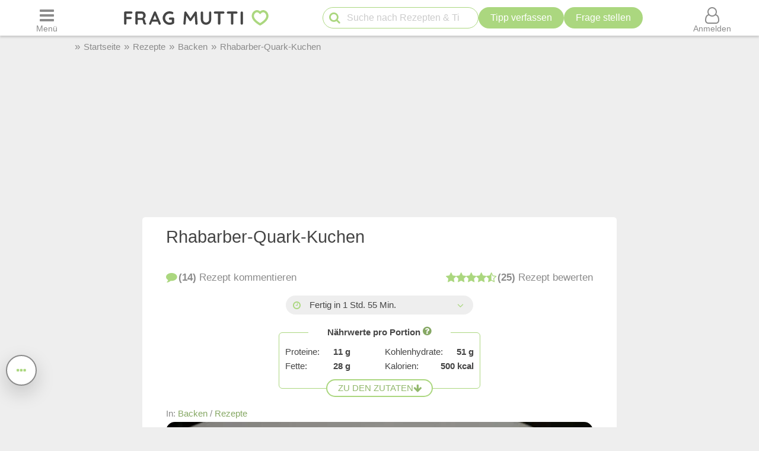

--- FILE ---
content_type: text/html; charset=UTF-8
request_url: https://www.frag-mutti.de/rhabarber-quark-kuchen-a25393/
body_size: 39710
content:
<!DOCTYPE html>
<html lang="de">
<head>
<meta charset="UTF-8">
<link rel="preload" as="image" href="/images/uploads/de/headm/25393/Ein_leckeres_St-ue-ck_Rhabarberkuchen.webp" fetchpriority="high">
<link rel="preload" href="https://cdn.mutti.de/css/icons/fonts2/icomoon.woff2" as="font" type="font/woff2" crossorigin="anonymous">
<title>Rhabarber-Quark-Kuchen - Rezept | Frag Mutti</title>
<meta property="og:title" content="Rhabarber-Quark-Kuchen - Rezept | Frag Mutti">
<meta name="description" content="Rhabarber-Quark-Kuchen: Die Mengenangaben sind für ein Backblech, oder wie auf dem Bild zu sehen ist, eine große Kuchenform mit ca. 36 cm Durchmesser.  ...">
<meta property="og:description" content="Rhabarber-Quark-Kuchen: Die Mengenangaben sind für ein Backblech, oder wie auf dem Bild zu sehen ist, eine große Kuchenform mit ca. 36 cm Durchmesser.  ...">
<meta property="og:site_name" content="Frag Mutti"> 
<meta property="og:type" content="article"> 
<meta property="fb:app_id" content="163633909738">
<meta property="og:url" content="https://www.frag-mutti.de/rhabarber-quark-kuchen-a25393/">
<meta name="twitter:site" content="@FragMutti">
<meta name="twitter:card" content="summary_large_image">
<meta name="twitter:label1" content="Verfasst von">
<meta name="twitter:data1" content="hannilein">
<meta name="twitter:label2" content="Geschätzte Lesezeit">
<meta name="twitter:data2" content="1 Minute">
<meta name="robots" content="max-image-preview:large">
<meta name="viewport" content="width=device-width, initial-scale=1.0">
<script>
const LOGIN_LINK = 'https://www.frag-mutti.de/anmelden?login';
const REGISTER_LINK = 'https://www.frag-mutti.de/anmelden';
window.cmp_params = "&usedesign=30774";
// enable the PUR model with sensible defaults
window.cmp_pur_enable = true;

// provide text macros for the highfivve design
window.cmp_textmacros = {
  subscription:"PUR: werbefrei lesen",
  subscription_link: "/werbefrei",
  subscription_login_link: "/anmelden?login",
  subscription_button: "Werbefrei für 2,50 &euro; / Monat",
  subscription_price: "2,50 &euro; / Monat"
};
// if you have your own PUR system running, you should know the user status
// on the backend and set this directly in your html output
window.cmp_pur_loggedin = false; // for paying users otherwise false

if(!("gdprAppliesGlobally" in window)){window.gdprAppliesGlobally=true}if(!("cmp_id" in window)||window.cmp_id<1){window.cmp_id=0}if(!("cmp_cdid" in window)){window.cmp_cdid="cfddb307c1269"}if(!("cmp_params" in window)){window.cmp_params=""}if(!("cmp_host" in window)){window.cmp_host="b.delivery.consentmanager.net"}if(!("cmp_cdn" in window)){window.cmp_cdn="cdn.consentmanager.net"}if(!("cmp_proto" in window)){window.cmp_proto="https:"}if(!("cmp_codesrc" in window)){window.cmp_codesrc="1"}window.cmp_getsupportedLangs=function(){var b=["DE","EN","FR","IT","NO","DA","FI","ES","PT","RO","BG","ET","EL","GA","HR","LV","LT","MT","NL","PL","SV","SK","SL","CS","HU","RU","SR","ZH","TR","UK","AR","BS"];if("cmp_customlanguages" in window){for(var a=0;a<window.cmp_customlanguages.length;a++){b.push(window.cmp_customlanguages[a].l.toUpperCase())}}return b};window.cmp_getRTLLangs=function(){var a=["AR"];if("cmp_customlanguages" in window){for(var b=0;b<window.cmp_customlanguages.length;b++){if("r" in window.cmp_customlanguages[b]&&window.cmp_customlanguages[b].r){a.push(window.cmp_customlanguages[b].l)}}}return a};window.cmp_getlang=function(a){if(typeof(a)!="boolean"){a=true}if(a&&typeof(cmp_getlang.usedlang)=="string"&&cmp_getlang.usedlang!==""){return cmp_getlang.usedlang}return window.cmp_getlangs()[0]};window.cmp_getlangs=function(){var g=window.cmp_getsupportedLangs();var c=[];var f=location.hash;var e=location.search;var j="cmp_params" in window?window.cmp_params:"";var a="languages" in navigator?navigator.languages:[];if(f.indexOf("cmplang=")!=-1){c.push(f.substr(f.indexOf("cmplang=")+8,2).toUpperCase())}else{if(e.indexOf("cmplang=")!=-1){c.push(e.substr(e.indexOf("cmplang=")+8,2).toUpperCase())}else{if(j.indexOf("cmplang=")!=-1){c.push(j.substr(j.indexOf("cmplang=")+8,2).toUpperCase())}else{if("cmp_setlang" in window&&window.cmp_setlang!=""){c.push(window.cmp_setlang.toUpperCase())}else{if("cmp_langdetect" in window&&window.cmp_langdetect==1){c.push(window.cmp_getPageLang())}else{if(a.length>0){for(var d=0;d<a.length;d++){c.push(a[d])}}if("language" in navigator){c.push(navigator.language)}if("userLanguage" in navigator){c.push(navigator.userLanguage)}}}}}}var h=[];for(var d=0;d<c.length;d++){var b=c[d].toUpperCase();if(b.length<2){continue}if(g.indexOf(b)!=-1){h.push(b)}else{if(b.indexOf("-")!=-1){b=b.substr(0,2)}if(g.indexOf(b)!=-1){h.push(b)}}}if(h.length==0&&typeof(cmp_getlang.defaultlang)=="string"&&cmp_getlang.defaultlang!==""){return[cmp_getlang.defaultlang.toUpperCase()]}else{return h.length>0?h:["EN"]}};window.cmp_getPageLangs=function(){var a=window.cmp_getXMLLang();if(a!=""){a=[a.toUpperCase()]}else{a=[]}a=a.concat(window.cmp_getLangsFromURL());return a.length>0?a:["EN"]};window.cmp_getPageLang=function(){var a=window.cmp_getPageLangs();return a.length>0?a[0]:""};window.cmp_getLangsFromURL=function(){var c=window.cmp_getsupportedLangs();var b=location;var m="toUpperCase";var g=b.hostname[m]()+".";var a=b.pathname[m]()+"/";var f=[];for(var e=0;e<c.length;e++){var j=a.substring(0,c[e].length+1);if(g.substring(0,c[e].length+1)==c[e]+"."){f.push(c[e][m]())}else{if(c[e].length==5){var k=c[e].substring(3,5)+"-"+c[e].substring(0,2);if(g.substring(0,k.length+1)==k+"."){f.push(c[e][m]())}}else{if(j==c[e]+"/"||j=="/"+c[e]){f.push(c[e][m]())}else{if(j==c[e].replace("-","/")+"/"||j=="/"+c[e].replace("-","/")){f.push(c[e][m]())}else{if(c[e].length==5){var k=c[e].substring(3,5)+"-"+c[e].substring(0,2);var h=a.substring(0,k.length+1);if(h==k+"/"||h==k.replace("-","/")+"/"){f.push(c[e][m]())}}}}}}}return f};window.cmp_getXMLLang=function(){var c=document.getElementsByTagName("html");if(c.length>0){var c=c[0]}else{c=document.documentElement}if(c&&c.getAttribute){var a=c.getAttribute("xml:lang");if(typeof(a)!="string"||a==""){a=c.getAttribute("lang")}if(typeof(a)=="string"&&a!=""){var b=window.cmp_getsupportedLangs();return b.indexOf(a.toUpperCase())!=-1?a:""}else{return""}}};(function(){var B=document;var C=B.getElementsByTagName;var o=window;var t="";var h="";var k="";var D=function(e){var i="cmp_"+e;e="cmp"+e+"=";var d="";var l=e.length;var G=location;var H=G.hash;var w=G.search;var u=H.indexOf(e);var F=w.indexOf(e);if(u!=-1){d=H.substring(u+l,9999)}else{if(F!=-1){d=w.substring(F+l,9999)}else{return i in o&&typeof(o[i])!=="function"?o[i]:""}}var E=d.indexOf("&");if(E!=-1){d=d.substring(0,E)}return d};var j=D("lang");if(j!=""){t=j;k=t}else{if("cmp_getlang" in o){t=o.cmp_getlang().toLowerCase();h=o.cmp_getlangs().slice(0,3).join("_");k=o.cmp_getPageLangs().slice(0,3).join("_");if("cmp_customlanguages" in o){var m=o.cmp_customlanguages;for(var x=0;x<m.length;x++){var a=m[x].l.toLowerCase();if(a==t){t="en"}}}}}var q=("cmp_proto" in o)?o.cmp_proto:"https:";if(q!="http:"&&q!="https:"){q="https:"}var n=("cmp_ref" in o)?o.cmp_ref:location.href;if(n.length>300){n=n.substring(0,300)}var z=function(d){var I=B.createElement("script");I.setAttribute("data-cmp-ab","2");I.type="text/javascript";I.defer=true;I.src=d;var H=["body","div","span","script","head"];var w="currentScript";var F="parentElement";var l="appendChild";var G="body";if(B[w]&&B[w][F]){B[w][F][l](I)}else{if(B[G]){B[G][l](I)}else{for(var u=0;u<H.length;u++){var E=C(H[u]);if(E.length>0){E[0][l](I);break}}}}};var b=D("design");var c=D("regulationkey");var y=D("gppkey");var s=D("att");var f=o.encodeURIComponent;var g=false;try{g=B.cookie.length>0}catch(A){g=false}var p=q+"//"+o.cmp_host+"/delivery/cmp.php?";p+=("cmp_id" in o&&o.cmp_id>0?"id="+o.cmp_id:"")+("cmp_cdid" in o?"&cdid="+o.cmp_cdid:"")+"&h="+f(n);p+=(b!=""?"&cmpdesign="+f(b):"")+(c!=""?"&cmpregulationkey="+f(c):"")+(y!=""?"&cmpgppkey="+f(y):"");p+=(s!=""?"&cmpatt="+f(s):"")+("cmp_params" in o?"&"+o.cmp_params:"")+(g?"&__cmpfcc=1":"");z(p+"&l="+f(t)+"&ls="+f(h)+"&lp="+f(k)+"&o="+(new Date()).getTime());var r="js";var v=D("debugunminimized")!=""?"":".min";if(D("debugcoverage")=="1"){r="instrumented";v=""}if(D("debugtest")=="1"){r="jstests";v=""}z(q+"//"+o.cmp_cdn+"/delivery/"+r+"/cmp_final"+v+".js")})();window.cmp_addFrame=function(b){if(!window.frames[b]){if(document.body){var a=document.createElement("iframe");a.style.cssText="display:none";if("cmp_cdn" in window&&"cmp_ultrablocking" in window&&window.cmp_ultrablocking>0){a.src="//"+window.cmp_cdn+"/delivery/empty.html"}a.name=b;a.setAttribute("title","Intentionally hidden, please ignore");a.setAttribute("role","none");a.setAttribute("tabindex","-1");document.body.appendChild(a)}else{window.setTimeout(window.cmp_addFrame,10,b)}}};window.cmp_rc=function(c,b){var l="";try{l=document.cookie}catch(h){l=""}var j="";var f=0;var g=false;while(l!=""&&f<100){f++;while(l.substr(0,1)==" "){l=l.substr(1,l.length)}var k=l.substring(0,l.indexOf("="));if(l.indexOf(";")!=-1){var m=l.substring(l.indexOf("=")+1,l.indexOf(";"))}else{var m=l.substr(l.indexOf("=")+1,l.length)}if(c==k){j=m;g=true}var d=l.indexOf(";")+1;if(d==0){d=l.length}l=l.substring(d,l.length)}if(!g&&typeof(b)=="string"){j=b}return(j)};window.cmp_stub=function(){var a=arguments;__cmp.a=__cmp.a||[];if(!a.length){return __cmp.a}else{if(a[0]==="ping"){if(a[1]===2){a[2]({gdprApplies:gdprAppliesGlobally,cmpLoaded:false,cmpStatus:"stub",displayStatus:"hidden",apiVersion:"2.2",cmpId:31},true)}else{a[2](false,true)}}else{if(a[0]==="getUSPData"){a[2]({version:1,uspString:window.cmp_rc("__cmpccpausps","1---")},true)}else{if(a[0]==="getTCData"){__cmp.a.push([].slice.apply(a))}else{if(a[0]==="addEventListener"||a[0]==="removeEventListener"){__cmp.a.push([].slice.apply(a))}else{if(a.length==4&&a[3]===false){a[2]({},false)}else{__cmp.a.push([].slice.apply(a))}}}}}}};window.cmp_gpp_ping=function(){return{gppVersion:"1.1",cmpStatus:"stub",cmpDisplayStatus:"hidden",signalStatus:"not ready",supportedAPIs:["5:tcfcav1","7:usnat","8:usca","9:usva","10:usco","11:usut","12:usct"],cmpId:31,sectionList:[],applicableSections:[0],gppString:"",parsedSections:{}}};window.cmp_gppstub=function(){var c=arguments;__gpp.q=__gpp.q||[];if(!c.length){return __gpp.q}var h=c[0];var g=c.length>1?c[1]:null;var f=c.length>2?c[2]:null;var a=null;var j=false;if(h==="ping"){a=window.cmp_gpp_ping();j=true}else{if(h==="addEventListener"){__gpp.e=__gpp.e||[];if(!("lastId" in __gpp)){__gpp.lastId=0}__gpp.lastId++;var d=__gpp.lastId;__gpp.e.push({id:d,callback:g});a={eventName:"listenerRegistered",listenerId:d,data:true,pingData:window.cmp_gpp_ping()};j=true}else{if(h==="removeEventListener"){__gpp.e=__gpp.e||[];a=false;for(var e=0;e<__gpp.e.length;e++){if(__gpp.e[e].id==f){__gpp.e[e].splice(e,1);a=true;break}}j=true}else{__gpp.q.push([].slice.apply(c))}}}if(a!==null&&typeof(g)==="function"){g(a,j)}};window.cmp_msghandler=function(d){var a=typeof d.data==="string";try{var c=a?JSON.parse(d.data):d.data}catch(f){var c=null}if(typeof(c)==="object"&&c!==null&&"__cmpCall" in c){var b=c.__cmpCall;window.__cmp(b.command,b.parameter,function(h,g){var e={__cmpReturn:{returnValue:h,success:g,callId:b.callId}};d.source.postMessage(a?JSON.stringify(e):e,"*")})}if(typeof(c)==="object"&&c!==null&&"__uspapiCall" in c){var b=c.__uspapiCall;window.__uspapi(b.command,b.version,function(h,g){var e={__uspapiReturn:{returnValue:h,success:g,callId:b.callId}};d.source.postMessage(a?JSON.stringify(e):e,"*")})}if(typeof(c)==="object"&&c!==null&&"__tcfapiCall" in c){var b=c.__tcfapiCall;window.__tcfapi(b.command,b.version,function(h,g){var e={__tcfapiReturn:{returnValue:h,success:g,callId:b.callId}};d.source.postMessage(a?JSON.stringify(e):e,"*")},b.parameter)}if(typeof(c)==="object"&&c!==null&&"__gppCall" in c){var b=c.__gppCall;window.__gpp(b.command,function(h,g){var e={__gppReturn:{returnValue:h,success:g,callId:b.callId}};d.source.postMessage(a?JSON.stringify(e):e,"*")},"parameter" in b?b.parameter:null,"version" in b?b.version:1)}};window.cmp_setStub=function(a){if(!(a in window)||(typeof(window[a])!=="function"&&typeof(window[a])!=="object"&&(typeof(window[a])==="undefined"||window[a]!==null))){window[a]=window.cmp_stub;window[a].msgHandler=window.cmp_msghandler;window.addEventListener("message",window.cmp_msghandler,false)}};window.cmp_setGppStub=function(a){if(!(a in window)||(typeof(window[a])!=="function"&&typeof(window[a])!=="object"&&(typeof(window[a])==="undefined"||window[a]!==null))){window[a]=window.cmp_gppstub;window[a].msgHandler=window.cmp_msghandler;window.addEventListener("message",window.cmp_msghandler,false)}};if(!("cmp_noiframepixel" in window)){window.cmp_addFrame("__cmpLocator")}if((!("cmp_disableusp" in window)||!window.cmp_disableusp)&&!("cmp_noiframepixel" in window)){window.cmp_addFrame("__uspapiLocator")}if((!("cmp_disabletcf" in window)||!window.cmp_disabletcf)&&!("cmp_noiframepixel" in window)){window.cmp_addFrame("__tcfapiLocator")}if((!("cmp_disablegpp" in window)||!window.cmp_disablegpp)&&!("cmp_noiframepixel" in window)){window.cmp_addFrame("__gppLocator")}window.cmp_setStub("__cmp");if(!("cmp_disabletcf" in window)||!window.cmp_disabletcf){window.cmp_setStub("__tcfapi")}if(!("cmp_disableusp" in window)||!window.cmp_disableusp){window.cmp_setStub("__uspapi")}if(!("cmp_disablegpp" in window)||!window.cmp_disablegpp){window.cmp_setGppStub("__gpp")};
window.cmp_addFrame("__cmapiLocator");
window.cmp_addFrame("__tcfapiLocator");//remove this line to remove IAB TCF v2 support
window.cmp_setStub("__cmapi");
window.cmp_setStub("__tcfapi");//remove this line to remove IAB TCF v2 support
const JS_IS_OSP_ARTICLE = false;
var JS_COUNT_COMMENTS = -1;
const JS_JQUERY_LIBRARY = 'https://cdn.mutti.de/libs/jquery/jquery.slim.min.js';
const SCRIPTS = {"tip_options":"\/js\/tip_options.min.227a2a904d619451aaa74ed1af542c4f.js","start_popup":"https:\/\/cdn.mutti.de\/js\/start_popup.min.0da32a0f46ffc35d299deb0daafdc819.js","comments":"\/js\/comments.min.139c5d53adebe0b580d1c8a087f994a8.js","upload":"\/js\/upload.min.051089e895abbdd49e754eca338c2cb2.js","app_dialog":"https:\/\/cdn.mutti.de\/js\/app_dialog.min.62e01de8b1dc2232d7d061a9e69667b0.js","share":"https:\/\/cdn.mutti.de\/js\/share.min.2b6fa62edb8fa00234d0bdf30a89739e.js","netid":"\/js\/netid.min.c72e601845dae4ea2fddc4a0d8baca57.js"};
const js_img_min_width = 1024;
const js_img_min_height = 576;
const JS_PROJECT_URL = 'https://www.frag-mutti.de/';
const JS_PROJECT_BOARD_URL = 'https://forum.frag-mutti.de/';
const JS_LOGGED_IN = false;
const JS_SHOW_CATEGORY = 0;
const JS_CATEGORY_ID = 2;
const JS_ARTICLE_ID = 25393;
const JS_IS_FORUM = false;
</script>
<link rel="canonical" href="https://www.frag-mutti.de/rhabarber-quark-kuchen-a25393/">	<meta property="twitter:image" content="https://www.frag-mutti.de/images/uploads/de/head/25393/Ein_leckeres_St-ue-ck_Rhabarberkuchen.jpg">
	<meta property="og:image" content="https://www.frag-mutti.de/images/uploads/de/head/25393/Ein_leckeres_St-ue-ck_Rhabarberkuchen.jpg">
			<meta property="og:image:width" content="720">
		<meta property="og:image:height" content="405">
	<meta property="pinterest_image" content="https://www.frag-mutti.de/pinterest-12.jpg?id=25393">
<meta name="apple-itunes-app" content="app-id=498185033, affiliate-data=1001l5Uy">
<link rel="manifest" href="/manifest.json">
<link rel="apple-touch-icon" sizes="180x180" href="/apple-touch-icon.png">
<link rel="icon" type="image/png" href="/favicon-16x16.png" sizes="16x16">  
<link rel="icon" type="image/png" href="/favicon-32x32.png" sizes="32x32">  
<link rel="icon" type="image/png" href="/favicon-48x48.png" sizes="48x48">  
<link rel="icon" type="image/png" href="/favicon-96x96.png" sizes="96x96">  
<link rel="mask-icon" href="/safari-pinned-tab.svg" color="#abd77f">
<meta name="msapplication-TileColor" content="#abd77f">
<meta name="theme-color" content="#ffffff">
<link rel="alternate" type="application/rss+xml" title="https://www.frag-mutti.de/ RSS" href="https://www.frag-mutti.de/newsfeed/rss-de.xml">
<style>
:root{--fm-bg-color:#eee;--fm-font-color:#454545;--fm-dark-font-color:#2c2c2c;--fm-scetch-grey:#8b8b8b;--fm-bright-bg-color:#fff;--fm-very-bright-bg-color:#fafafa;--fm-bright-grey:#ccc;--fm-dark-grey:#333;--fm-link-color:#86a864;--fm-green:#abd77f;--fm-dark-green:#92b86d;--fm-scrollable-gradient:255,255,255;--fm-scrollable-gradient-grey:238,238,238;--fm-header-shadow:#ccc;--ring-color:var(--fm-dark-green);--ring-outline:3px solid var(--ring-color);--ring-outline-animation:7px solid var(--ring-color);--ring-offset:2px;  --ring-shadow:none;--tile-shadow-rest:0 0 0 rgba(0,0,0,0);--tile-shadow-hover:0 10px 28px rgba(0,0,0,0.14);--fab-shadow-rest:0 12px 32px rgba(0,0,0,0.18);--fab-shadow-hover:0 14px 36px rgba(0,0,0,0.22);--hover-darken:4%;--hover-darken-default:20%}html:not(.print-view):has(#dark-mode:checked){--fm-bg-color:#222;--fm-font-color:#f5f5f5;--fm-dark-font-color:#f5f5f5;--fm-bright-bg-color:#444;--fm-link-color:#abd77f;--fm-scetch-grey:#bfbfbf;--fm-green:#abd77f;--fm-dark-green:#abd77f;--fm-bright-grey:#aaa;--fm-dark-grey:#333;--fm-very-bright-bg-color:#333;--fm-scrollable-gradient:68,68,68;--fm-scrollable-gradient-grey:17,17,17;--fm-header-shadow:#666;--tile-shadow-rest:0 0 0 rgba(0,0,0,0);--tile-shadow-hover:0 12px 36px rgba(0,0,0,0.65);--fab-shadow-rest:0 16px 48px rgba(0,0,0,0.65);--fab-shadow-hover:0 18px 56px rgba(0,0,0,0.7)}html:not(.print-view):has(#dark-mode:checked) img:not(#logo-img){filter:brightness(.8) contrast(1.2)}html:not(.print-view):has(#dark-mode:checked) #logo-img{content:url("https://cdn.mutti.de/images/logo/logo-dark.svg")}html{font-size:16px}@media screen and (min-width:1180px){html{font-size:17px}}html,body{margin:0;padding:0;border:0}body{background-color:var(--fm-bg-color);font-family:"Helvetica Neue",Helvetica,Arial,sans-serif;font-size:1rem;color:var(--fm-font-color);line-height:1.6}h1,.h1{font-size:2rem;margin-block-start:.67em;margin-block-end:.67em}h2,.h2{font-size:1.5rem;margin-block-start:.83em;margin-block-end:.83em}h3,.h3{font-size:1.3rem;margin-block-start:1em;margin-block-end:1em}h4,.h4{font-size:1.1rem;margin-block-start:1.33em;margin-block-end:1.33em}h1,h2,h3,.h1,.h2,.h3{padding-bottom:0.4em; border-bottom:1px solid var(--fm-scetch-grey)}h1,.h1,h2,.h2,h3,.h3,h4,.h4{overflow-wrap:break-word;font-weight:normal;hyphens:auto}.themebox :is(h1,.h1,h2,.h2,h3,.h3){border-bottom:none;padding-bottom:0}i{display:inline-block}img{vertical-align:middle;max-width:100%;height:auto;border:0}form{padding:0;margin:0}a,a:visited,.rating button.plain-button,button.csrf-l-button,.fwd,button.fwd.inline{color:var(--fm-link-color);text-decoration:none}button.inline{display:inline;text-align:left}ol,ul{padding-left:2.2em}label{font-style:italic;color:var(--fm-scetch-grey)}#shopping-cart-button,#action-icons .action-text,.show-on-print,.post_color blockquote + br,#page-header .fa-times,#page-header .fa-angle-up,#show-comments .u-visible-desktop,#left-flexbox,#right-flexbox{display:none}table{border-spacing:0}table,tr,td{font-family:"Helvetica Neue",Helvetica,Arial,sans-serif;font-size:1rem;color:var(--fm-font-color);line-height:1.5; margin:0;padding:0;border:0}#page-header{width:100%;position:fixed;z-index:1300;top:0;display:flex;flex-wrap:wrap;justify-content:space-between;align-items:center;will-change:transform;transform:translateZ(0)}#menu-button{order:1}#logo{text-align:center;flex-grow:1;order:2}.header-label,#logo{background-color:var(--fm-bright-bg-color);height:60px}#search-button{order:3}#shopping-cart-button{color:#cc081f;order:4}#user-menu-button{order:5}#user-menu-button .circle-avatar{position:relative;width:36px;height:36px;border:2px solid var(--fm-bg-color)}#logo-link{display:inline-block}object#logo-img{pointer-events:none}#logo-img{width:210px;height:60px;vertical-align:top}.header-label{display:flex;justify-content:center;align-items:center;flex-basis:50px}button.header-label{background-color:var(--fm-bright-bg-color);color:var(--fm-scetch-grey);padding:0}@media screen{#main-content{background-color:var(--fm-bg-color) !important;max-width:800px}}.header-label > i{font-size:24px}#search{order:5;padding:8px 1%;flex-basis:100%;display:flex;justify-content:space-between;column-gap:5px;background-color:var(--fm-bg-color);box-shadow:inset 0px 3px 3px 0 var(--fm-header-shadow)}main{ padding-top:162px}main.streamlined{padding-top:62px}#cd-dropdown{visibility:hidden;position:fixed;z-index:9999999998;top:0;left:0;width:310px;height:100%}#main-container{margin:0 auto;width:98%}.fixed-btn .fa-icon-btn{background:var(--fm-bright-bg-color);width:32px;height:32px;border:2px solid var(--fm-scetch-grey);color:var(--fm-green);border-radius:32px;display:inline-block;text-align:center;line-height:32px;cursor:pointer;box-shadow:var(--fab-shadow-rest);transition:box-shadow 140ms ease,filter 140ms ease}.fixed-btn button{border-radius:50%}.fixed-btn button:hover{box-shadow:var(--fab-shadow-hover)}.fixed-btn button:active{box-shadow:0 8px 20px rgba(0,0,0,0.18);filter:brightness(0.97)}#search-box{position:relative;max-width:400px}#q{padding:0 30px 0 40px;height:36px;border-color:var(--fm-green);width:100%;box-sizing:border-box}#action-icons{white-space:nowrap;display:flex;column-gap:5px}#action-icons > button{text-transform:none;height:36px;min-height:36px;min-width:36px;padding:0}#start-search,#new-search{position:absolute;top:2px;left:6px;z-index:1;color:var(--fm-green);font-size:20px;padding:5px;margin:0;border:none;cursor:pointer;background:transparent}#new-search{right:6px;left:auto;z-index:1;color:var(--fm-scetch-grey)}input[type="search"]{-webkit-appearance:textfield}.boxsize{-moz-box-sizing:border-box;-webkit-box-sizing:border-box;-ms-box-sizing:border-box;box-sizing:border-box;width:100%}input[type="email"],input[type="number"],input[type="text"],input[type="password"],input[type="search"],textarea,input[type="file"],input[type="date"]{font-size:16px;font-family:"Helvetica Neue",Helvetica,Arial,sans-serif;margin:0;padding:9px 16px;border:1px solid var(--fm-scetch-grey);background-color:var(--fm-bright-bg-color);color:var(--fm-font-color);-webkit-border-radius:20px;-moz-border-radius:20px;border-radius:20px;-webkit-appearance:none;-moz-appearance:none;appearance:none}input[type="file"]{padding-left:5px;padding-right:2px}input[type="number"]{padding-left:10px;padding-right:10px}#breadcrumbs{min-height:36px;display:none;align-items:center;width:100%;max-width:1040px}.mobile-breadcrumbs #breadcrumbs{display:flex}#breadcrumb{padding:0;margin:0}#breadcrumb li,#breadcrumb > li.link::before{display:inline-block}#breadcrumb > li.link::before{content:"»";margin:0 6px;color:var(--fm-scetch-grey)}#breadcrumb a{color:var(--fm-scetch-grey);font-size:0.9rem;text-decoration:none}button.fwd,.plain-button{font-family:"Helvetica Neue",Helvetica,Arial,sans-serif;font-size:1rem;color:var(--fm-font-color);background:none;border:0;cursor:pointer;padding:0;display:inline-flex;column-gap:5px;align-items:center}.fwd{cursor:pointer}#header-ad-wrapper{display:flex;justify-content:center}#sticky-header-ad{display:flex;align-items:center;justify-content:center;overflow:hidden; height:50px;max-width:970px}.img-wrapper,.img-wrapper img{position:relative}.img-wrapper,.img-wrapper img,.img-wrapper > a{-webkit-border-top-left-radius:5px;-moz-border-top-left-radius:5px;border-top-left-radius:5px;-webkit-border-top-right-radius:5px;-moz-border-top-right-radius:5px;border-top-right-radius:5px;background-color:var(--fm-bg-color)}.themebox,.tableborder > table,.tablepad{background-color:var(--fm-bright-bg-color);-webkit-border-radius:5px;-moz-border-radius:5px;border-radius:5px}.themebox-padding{padding:1px 8px}.brick .brick-description,.brick .brick-date,.brick{font-size:0.9rem}.brick .brick-image{display:block;width:100%}.bricks.fixed-mode .brick-image{object-fit:cover;aspect-ratio:1 / 1}.brick-image-wrapper{position:relative}.brick-image-wrapper .brick-watermark{background-color:rgba(0,0,0,0.5);color:var(--fm-bright-grey);padding:4px 6px;position:absolute;bottom:0;text-align:right;font-style:italic}.brick .add-tip-ad .brick-image-wrapper{text-align:center;height:150px;font-size:64px;line-height:150px;color:var(--fm-green)}.brick .brick-category{color:var(--fm-dark-green);padding:5px 0;font-size:0.9rem;border-top:1px solid var(--fm-dark-green);text-overflow:ellipsis;overflow:hidden;white-space:nowrap}.brick .brick-rating,.brick .brick-comments{font-size:0.9rem;display:inline-block;margin-left:6px;color:var(--fm-scetch-grey)}.brick .fa-comment{margin-left:13px}.brick > a,.brick > a:hover,.brick > .fwd,.brick > .fwd:hover,.brick h3,.brick .h3{display:block;color:var(--fm-dark-font-color);margin:0;padding:8px 6px;font-size:1rem;font-weight:bold;overflow-wrap:break-word;text-decoration:none;hyphens:auto;text-align:left}.fixed-mode .brick > a,.fixed-mode .brick > a:hover,.fixed-mode .brick > .fwd,.fixed-mode .brick > .fwd:hover,.fixed-mode .brick h3,.fixed-mode .brick .h3{text-overflow:ellipsis;overflow:hidden;-webkit-line-clamp:4;display:block;display:-webkit-box;-webkit-box-orient:vertical;max-height:6.1rem}.brick-bottom{padding:0 6px}.fixed-mode .brick-bottom{margin-top:auto}.brick .brick-date{text-overflow:ellipsis;overflow:hidden;white-space:nowrap;color:var(--fm-scetch-grey);margin:0 0 10px 6px}.brick > .brick-rating-comments,.brick > .brick-category{padding-left:6px}.fixed-mode .brick .brick-date{margin:0 0 3px 0}.swiper-slide .brick{display:inline}.circle-avatar{background-repeat:no-repeat;background-position:50% 50%;background-size:cover;border-radius:50%;height:74px;width:74px;display:block}.circle-avatar > img{border-radius:50%;width:100%;height:100%;object-fit:cover}.tb.fwd{text-decoration:none}.video-container{max-width:720px;margin:0 auto;margin-block-start:1em;margin-block-end:1em}.shorts.video-container{max-width:280px}.video-container iframe,.video-container object,.video-container embed{aspect-ratio:16 / 9;width:100%;height:100%}.shorts.video-container iframe{aspect-ratio:8.99 / 16}.light-text{font-size:0.9rem;color:var(--fm-scetch-grey)}.author-box .circle-avatar{margin-right:12px}.author-name,.normalname a,.normalname button{text-decoration:none}a.tb,.tb,button.tb,input[type="submit"]{text-transform:uppercase;text-decoration:none;display:inline-flex;column-gap:5px;justify-content:center;align-items:center;padding:0 20px;min-height:38px;min-width:38px;margin-bottom:0;font-size:1rem;font-weight:normal;text-align:center;white-space:nowrap;cursor:pointer;background-image:none;border-radius:38px;-webkit-border-radius:19px;-moz-border-radius:19px;-webkit-user-select:none;-moz-user-select:none;-ms-user-select:none;-o-user-select:none;user-select:none;box-sizing:border-box;border:2px solid var(--fm-green);color:var(--fm-dark-green);--bg:var(--fm-bright-bg-color);background-color:var(--bg)}input[type=submit].small-tb,.tb.small-tb{font-size:0.9rem;min-height:30px;padding:0 12px}input[type=submit].tiny-tb,.tb.tiny-tb{font-size:0.9rem;min-height:24px;padding:0 7px}.tb.wrap-tb{text-transform:none;padding-left:10px;padding-right:10px}@media screen and (max-width:600px){.tb.wrap-tb *:first-child{flex-basis:100%}.tb.wrap-tb{flex-wrap:wrap;font-size:0.9rem;border-radius:15px;padding:2px 0}}.tb.white-tb{--bg:var(--fm-bright-bg-color);border:none;color:var(--fm-dark-green)}.tb.orange-tb{--bg:#ffe186;border:1px solid var(--fm-font-color);color:var(--fm-font-color);--hover-darken:var(--hover-darken-default)}.tb.invert-tb{--bg:var(--fm-green);border:2px solid var(--fm-bright-bg-color);color:var(--fm-bright-bg-color);--hover-darken:var(--hover-darken-default)}a.tb.vib,.tb.vib,input[type="submit"].vib{--bg:var(--fm-green);color:var(--fm-bright-bg-color);border:none;--hover-darken:var(--hover-darken-default)} .h5-sticky-ad{background-color:#f3f3f3;border:none;bottom:0;box-shadow:0 -1px 1px 0 rgba(0,0,0,0.2);min-height:50px;max-height:100px;left:0;padding:2px 0;position:fixed;text-align:center;width:100%;z-index:1201}fieldset{border:none;border-radius:10px;padding:20px 10px;margin:50px 0;background-color:var(--fm-very-bright-bg-color);box-shadow:0px 0px 1px var(--fm-scetch-grey)}legend{text-align:center;position:relative;top:-13px;font-weight:bold;font-size:1rem}.author-box{display:flex;align-items:center}.author-box .author-name,.author-box a,.author-box .fwd{padding:0;text-align:left;color:var(--fm-font-color);font-size:22px;max-width:250px;white-space:nowrap;text-overflow:ellipsis;overflow:hidden;display:inline-block}#glomex-sticky-player{position:fixed;bottom:0;right:0;width:200px;aspect-ratio:16 / 9;visibility:hidden;pointer-events:none}li[itemprop=recipeIngredient],ul.ingredients-list li{cursor:pointer;list-style-type:none;line-height:1.5}li[itemprop=recipeIngredient]::before,ul.ingredients-list li::before{font-family:icomoon;font-weight:normal;display:inline-block;padding:0;vertical-align:middle;font-size:20px;width:1rem;margin-left:-1.5rem;margin-right:0.5rem;content:"\f096";color:#a7a7a7}li[itemprop=recipeIngredient].checked::before,ul.ingredients-list li.checked::before{content:"\f046";color:var(--fm-dark-green)}li[itemprop=recipeIngredient].checked,ul.ingredients-list li.checked{color:#a7a7a7}@media (max-width:809px){body.hide-search #page-header:not(.hide-header){box-shadow:0px 3px 3px 0 var(--fm-header-shadow)}#fm_header{min-width:300px;max-width:320px;overflow:hidden}#header-ad-wrapper ~ #main-container{padding-top:60px}.mobile-breadcrumbs #header-ad-wrapper ~ #main-container{padding-top:0}.mobile-breadcrumbs #breadcrumbs{margin-top:60px}#sticky-header-ad{transition:transform 0.2s ease-in-out;-webkit-transition:transform 0.2s ease-in-out;position:fixed;width:100%;background-color:var(--fm-bg-color);top:112px;height:auto;max-height:100px;z-index:3;align-items:stretch}.header-ad--button{border:none;background-color:var(--fm-bg-color);width:22px}#search{width:100%;box-sizing:border-box}#glomex-sticky-player.moveup50{bottom:50px}#glomex-sticky-player:has(~ .st-adunit){bottom:116px}#glomex-sticky-player:has(~ #ogy-ad-slot),#glomex-sticky-player.moveup100{bottom:100px}}@media (min-width:768px){.u-hidden-desktop{display:none}.u-visible-desktop{display:block}fieldset{padding:20px}legend{margin-left:-20px;text-align:left}legend + p{margin-top:0}} .static-page{padding:1px 5% 30px 5%}.regular-layout .img-wrapper,.regular-layout .img-wrapper img,.regular-layout .img-wrapper > a{min-height:174px}#last,.entry,#article-body h2,#article-body h3,#article-body li,#answer-form,.comment,#article-body .h2,#article-body .h3,#article-body .infobox,#zutaten{scroll-margin-top:65px}.article-left,.article-right{float:none;margin:20px auto;max-width:300px;display:block}#q::-webkit-input-placeholder{color:var(--fm-bright-bg-color)}#q::-moz-placeholder{color:var(--fm-bright-bg-color)}#q:-ms-input-placeholder{color:var(--fm-bright-bg-color)}#q:-moz-placeholder{color:var(--fm-bright-bg-color)}.fixed-btn{position:absolute;z-index:120000}#scrolltotop{right:46px}.fixed{position:fixed}.fixed-btn .fixed{bottom:55px}#scrolltotop.visible .fixed.moveup50,#tip-options .fixed.moveup50{transform:translateY(-30px);-webkit-transform:translateY(-30px)}#scrolltotop.visible .fixed.moveup100,#tip-options .fixed.moveup100{transform:translateY(-80px);-webkit-transform:translateY(-80px)}#scrolltotop:not(.visible) .fixed{transform:translateY(178px);-webkit-transform:translateY(178px)}@media screen and (max-width:499px){.hide-on-mobile,.hide-on-tablet{display:none !important}}@media screen and (max-width:699px){.hide{display:none}.page-footer{content-visibility:auto;contain-intrinsic-height:700px}#fm-footer{content-visibility:auto;contain-intrinsic-height:250px}.similar-tips{content-visibility:auto;contain-intrinsic-height:600px}.content-recommendations{content-visibility:auto}}@media screen and (min-width:700px){.themebox-padding,#fm-article .img-wrapper{padding:1px 40px}}@media screen and (min-width:760px){#fm_header.hide-fm_header-desktop{display:none}.content-recommendations{min-height:400px}}@media screen and (min-width:810px){#main-content{min-width:800px}#main-container{width:auto;margin:0}#header-ad-wrapper + #main-container #main-content{padding-top:20px}main{display:flex;flex-direction:column;align-items:center}.header-label > i{font-size:28px;position:relative;top:-4px}#header-ad-wrapper{min-height:250px}#sticky-header-ad{min-height:250px;margin:0 auto}#breadcrumbs{display:flex}#page-header{height:60px;background-color:var(--fm-bright-bg-color);box-shadow:0px 3px 3px 0 var(--fm-header-shadow)}.header-ad--button,#search-button{display:none}#logo{flex-grow:0}#logo-img{width:270px}#search{background:var(--fm-bright-bg-color);align-items:center;height:60px;box-shadow:none;padding:0;order:3;flex-basis:auto}#shopping-cart-button{order:4}#shopping-cart-button::before{content:"Rewe\00a0("attr(data-n)")";color:var(--fm-scetch-grey)}#user-menu-button{order:5}#q,#q:focus-visible{border-color:var(--fm-green)}main{padding-top:60px}.fixed-btn .fa-icon-btn{background:var(--fm-bright-bg-color);width:48px;height:48px;display:inline-block;line-height:48px}.fixed-btn .fixed{bottom:70px}#scrolltotop{right:62px}.header-label{position:relative}.header-label::before{position:absolute;bottom:4px;font-size:0.8rem;font-style:normal}#page-header.with-cart .header-label{flex-shrink:1}#menu-button::before{content:"Menü"}#user-menu-button.logged-out::before{content:"Anmelden"}.author-box .author-name,.author-box a,.author-box .fwd{max-width:none;text-overflow:ellipsis;font-size:24px}#user-menu-button .circle-avatar{width:40px;height:40px}#glomex-sticky-player{bottom:50px;width:300px}}@media screen and (min-width:980px){#flexbox{display:flex;justify-content:center;column-gap:20px; }#right-flexbox,#left-flexbox{display:block;width:120px;flex-shrink:0;padding-top:10px}#left-flexbox{text-align:right}#left-flexbox > div,#right-flexbox > div{position:-webkit-sticky;position:sticky;top:75px;overflow:hidden}#main-container{position:relative}#scrolltotop{right:-18px}#q::-webkit-input-placeholder{color:var(--fm-bright-grey)}#q::-moz-placeholder{color:var(--fm-bright-grey)}#q:-ms-input-placeholder{color:var(--fm-bright-grey)}#q:-moz-placeholder{color:var(--fm-bright-grey)}#action-icons,#search{column-gap:20px}#action-icons .action-text{display:inline;font-size:16px}#action-icons > button{padding:0 20px}#action-icons .fas{display:none}#page-header.with-cart #logo-img{width:250px}.wide-content #main-content{min-width:940px;max-width:940px}#main-content.wide-layout{max-width:none;width:940px;margin:0 auto}.fixed-btn .fa-icon-btn{background:var(--fm-bright-bg-color);font-size:20px}}@media screen and (min-width:1160px){.header-label{flex-basis:80px}#right-flexbox,#left-flexbox{width:160px}#main-content.wide-layout{width:1020px}}@media screen and (min-width:1180px){#page-header{justify-content:space-around}#main-content.wide-layout{width:1140px}}@media screen and (min-width:1440px){#page-header{justify-content:space-evenly}#left-flexbox,#right-flexbox{width:300px}#right-flexbox > div{overflow:visible}#search-box{width:400px}#main-content.wide-layout{width:1300px}}input[name="delurl"]{visibility:hidden;position:absolute;top:0;left:-9999px;display:block;margin:10px 0;font-size:16px !important}.amzn-textlink{font-weight:bold}input[type=checkbox],input[type=radio]{position:absolute;width:1px;height:1px;padding:0;margin:-1px;border:0;overflow:hidden;clip:rect(0 0 0 0);clip-path:inset(50%);white-space:nowrap} input[type=checkbox] + label::before,input[type=radio] + label::before{font-family:icomoon;cursor:pointer;font-size:24px;font-weight:normal;font-style:normal;vertical-align:middle}input[type=checkbox]:focus-visible + label,input[type=radio]:focus-visible + label{outline:var(--ring-color);outline-offset:var(--ring-offset);box-shadow:var(--ring-shadow);border-radius:.5rem}input[type=checkbox] + label.big::before{font-size:32px;line-height:1}input[type=radio] + label::before{font-size:18px;font-weight:400;font-style:normal}input[type=checkbox] + label::before{content:"\f204";color:var(--fm-scetch-grey);letter-spacing:10px} input[type=checkbox]:checked + label::before{content:"\f205";color:var(--fm-green)} input[type=radio] + label::before{content:"\f10c";color:var(--fm-scetch-grey);letter-spacing:10px}input[type=radio]:checked + label::before{content:"\f111";color:var(--fm-green)}.h5-sticky-ad-close{background-color:#f3f3f3;background-image:url("data:image/svg+xml;charset=utf-8,%3Csvg width='13' height='13' viewBox='341 8 13 13' xmlns='http://www.w3.org/2000/svg'%3E%3Cpath fill='%234F4F4F' d='M354 9.31L352.69 8l-5.19 5.19L342.31 8 341 9.31l5.19 5.19-5.19 5.19 1.31 1.31 5.19-5.19 5.19 5.19 1.31-1.31-5.19-5.19z' fill-rule='evenodd'/%3E%3C/svg%3E");background-position:9px;background-repeat:no-repeat;background-size:13px 13px;border:none;border-top-right-radius:12px;box-shadow:0 -1px 1px 0 rgba(0,0,0,0.2);height:28px;padding:6px;position:absolute;left:0;top:-28px;width:28px}.h5-sticky-ad-close::before{bottom:0;content:"";right:-5px;position:absolute;left:0;top:-5px}.red{color:red;font-weight:bold }.green{color:green;font-weight:bold }.notice.red,.notice.green{font-weight:normal}#native-player{margin:20px auto;clear:both;max-width:600px}#native-player .h3{margin-block-start:0.3em;margin-block-end:0.3em}.fa,.fab,.fas,.far{vertical-align:text-top}.fast-stars,.fa-star-o,.fa-star,.fa-star-half-alt{vertical-align:text-bottom}.fa-clock{vertical-align:baseline}.tb.rewe-button{--bg:#cc081f;border:none;color:#fff;text-transform:none;--hover-darken:var(--hover-darken-default)}.tb.rewe-button > .no-shopping{display:none}.order-ingredients-button{width:260px}.sr-only{position:absolute !important;width:1px;height:1px;padding:0;margin:-1px;overflow:hidden;clip:rect(0,0,0,0);white-space:nowrap;border:0}#fm-article .img-wrapper img.favorite-tip{top:10px;right:10px}#fm-article .img-wrapper > span.fwd{display:block}#fm-article .img-wrapper,#fm-article .img-wrapper img{-moz-border-radius:0;-webkit-border-radius:0;border-radius:0;background:transparent}#fm-article h1{overflow-wrap:break-word;border-bottom:none;font-size:1.7rem;font-weight:normal;-webkit-hyphens:auto;-moz-hyphens:auto;-ms-hyphens:auto;hyphens:auto;margin-block-start:0.3em}#stored-in{margin-top:15px;font-size:0.9rem;color:var(--fm-scetch-grey)}#quick-links{display:flex;justify-content:space-between}#quick-links button{color:var(--fm-scetch-grey)}#quick-links button > i{font-size:1.1rem;color:var(--fm-green);margin-right:2px}.estimated-minutes{color:var(--fm-scetch-grey);font-size:0.9rem}#fm-article a:not(.tb),#fm-article .fwd:not(.tb){word-wrap:break-word}#fm-article .gallery-thumbnail img:not([class^="fit-"]):not(.article-left):not(.article-right){display:block;margin:0 auto}#fm-article li .gallery-thumbnail img:not([class^="fit-"]):not(.article-left):not(.article-right){margin-block-start:1rem;margin-block-end:1rem}#img-info{position:absolute;bottom:6px;right:6px}#img-info.fwd:hover{text-decoration:none}.tb.pinterest-button{--bg:#E60023;border:none;color:#fff;--hover-darken:var(--hover-darken-default)}#img-buttons{margin-top:10px;display:flex;justify-content:space-between;column-gap:4px}.video-page #img-buttons{margin-bottom:15px}#img-buttons > button{flex-grow:1}.order-ingredients{display:flex;flex-wrap:wrap;column-gap:10px}.order-ingredients > *{margin:5px 0}.tb.bring-button{--bg:#33454e;border:none;color:#fff;text-transform:none;--hover-darken:var(--hover-darken-default)}.bring-button img{height:26px}@media screen and (min-width:600px){#img-buttons{column-gap:10px}}@media screen and (min-width:700px){#img-info{bottom:15px;right:calc(5% + 15px)}#fm-article .img-wrapper img,#last-slide{-webkit-border-radius:15px;-moz-border--radius:15px;border-radius:15px}#last-slide .tb{min-width:300px}#fm-article .img-wrapper img.favorite-tip{top:10px !important;right:calc(5% + 10px) !important}}@media screen and (min-width:810px){#fm-article li .gallery-thumbnail img:not([class^="fit-"]):not(.article-left):not(.article-right){width:calc(100% - 4.4rem); max-width:600px}#img-buttons{column-gap:20px}#fm-article:not(.video-page) #quick-links{margin-top:25px}}@media screen and (min-width:810px) and (max-width:979px){#fm-article .img-wrapper img{width:720px;aspect-ratio:16 / 9}}@media screen and (min-width:1180px){#main-content:not(.wide-layout) #fm-article .img-wrapper img:not(.favorite-tip){width:720px;aspect-ratio:16 / 9}}.top-comment{border-top:1px solid var(--fm-bg-color);padding:10px 0;margin-top:20px;font-style:italic}article ol{list-style:none}article ol li{margin-block-start:1em;margin-block-end:1em}article ol li::before{display:inline-block;margin-left:-2.2em;width:2.2em}article ol .pon,article ol li .gallery-thumbnail:not(.has-fit){display:block;position:relative;left:-2.2em;width:calc(100% + 2.2em)}article ol li::before{counter-increment:olcounter;content:counter(olcounter);background-color:var(--fm-green);text-align:center;border-radius:0.9em;flex-shrink:0;height:1.8em;line-height:1.8em;width:1.8em;margin-left:-1.8em;position:relative;left:-0.4em}article ol:not(.continue-list){counter-reset:olcounter}#article-body.diy h2,#article-body.recipe h2{border-bottom:2px solid var(--fm-green);padding-bottom:0.4em}article .gallery-thumbnail,.gallery a{border:none}article .gallery-thumbnail{margin-bottom:2px}article .gallery-thumbnail img,article img.rounded-img{border-radius:6px}article table td img{max-width:none}article table{border-left:1px solid var(--fm-bg-color);border-top:1px solid var(--fm-bg-color);border-right:1px solid var(--fm-bg-color);border-collapse:collapse;width:100%}article table.vertical-border td{border-left:1px solid var(--fm-bg-color)}article table td,article table th{border-top-color:var(--fm-bright-bg-color);border-bottom:1px solid var(--fm-bg-color);vertical-align:top}article table th{padding:4px;text-align:left;line-height:1.3em;font-size:1.1rem}article table thead th{border-color:var(--fm-scetch-grey)}article table td{padding:4px}#article-body > .recipe-block:first-child{margin-top:1em}@media screen and (max-width:420px){#quick-links button > span{display:none}}@media screen and (max-width:499px){.ingredients-list,.pon{content-visibility:auto;contain-intrinsic-height:300px}#fm-article.video-page h1{font-size:1.3em}}.fit-3,.fit-3-margin,.fit-4,.fit-4-margin{margin-left:auto;margin-right:auto;display:block}.fit-2-margin{margin-right:1px;margin-bottom:1px}.fit-3-margin,.fit-4-margin{margin-bottom:1px}.fit-2{width:50%}.fit-2-margin{width:49.5%}#tip-times{padding-top:20px;width:100%}#tip-times i{min-width:20px;color:var(--fm-green);margin-right:8px}#tip-times button i{margin:0}#tip-times .hidden-times{display:none;width:100%}.video-container{margin-top:10px}#tip-times .time{background-color:var(--fm-bg-color);padding:0 12px;border-radius:16px;height:32px;line-height:32px;font-size:0.9rem}#main-time{display:flex;align-items:center}#main-time.clickable{cursor:pointer}#tip-times button{margin-left:auto}#tip-times .time{margin-bottom:5px}#tip-times .hidden-times .time{display:block}#tip-times.detailed .time span{display:inline}@media screen and (min-width:468px){#tip-times .time{max-width:316px;margin-left:auto;margin-right:auto}#article-body figure{display:block;margin-left:auto;margin-right:auto}article figure.fit-3,article figure.fit-3-margin,article figure.fit-4,article figure.fit-4-margin,.fit-3,.fit-3-margin,.fit-4,.fit-4-margin{display:inline-block}.fit-3-margin,.fit-4-margin{margin-right:1px;margin-bottom:0}.fit-3{width:33.3%}.fit-3-margin{width:32.8%}.fit-4{width:25%}.fit-4-margin{width:24.5%}}@media screen and (min-width:600px){#tip-times{padding-top:0;width:316px;margin:20px auto 0 auto}}#newsletter{margin-top:20px;display:flex;align-items:center}#newsletter > .fwd > i{font-size:46px;margin-right:20px;color:var(--fm-green)}</style>
<script defer src="https://cdn.mutti.de/js/vanilla.min.5e96a92bbf677dd7316bf871ab5ca10e.js"></script>
<script defer src="https://cdn.mutti.de/js/article.min.cb19f11393f1e76dbfe6231f1b1bc061.js"></script>
<link rel="preload" href="https://cdn.mutti.de/css/article-split.min.58bd5eebaefd19db5f85fddbaf3a2435.css" as="style" onload="this.onload=null;this.rel='stylesheet'" fetchpriority="low">
<noscript><link rel="stylesheet" href="https://cdn.mutti.de/css/article-split.min.58bd5eebaefd19db5f85fddbaf3a2435.css"></noscript>
<link rel="preload" href="https://cdn.mutti.de/css/layout-split.min.86cbcf7e6a9a09ea85d381715e9e5ea7.css" as="style" onload="this.onload=null;this.rel='stylesheet'" fetchpriority="low">
<noscript><link rel="stylesheet" href="https://cdn.mutti.de/css/layout-split.min.86cbcf7e6a9a09ea85d381715e9e5ea7.css"></noscript>

<link rel="preload" href="https://cdn.mutti.de/css/icons/style.min.4bc1bd1c5d74a917d7390d7ba4e49e57.css" as="style" onload="this.onload=null;this.rel='stylesheet'" fetchpriority="low">
<noscript><link rel="stylesheet" href="https://cdn.mutti.de/css/icons/style.min.4bc1bd1c5d74a917d7390d7ba4e49e57.css"></noscript>
<style>
<!--
#go-to-answer-bottom{text-align:center}#go-to-answer-bottom,#load-more-comments{padding:20px 0}#comment-action{margin-top:50px}#comment-action button{overflow:hidden}@media screen and (min-width:500px){#comment-action p button i,#load-more-comments button i{margin-left:10px}#go-to-answer-bottom,#load-more-comments{padding:40px 0}}#comment-action button i.fa-spinner,#load-more-comments i.fa-spinner{visibility:hidden}#comment-action button i.fa-spin,#load-more-comments i.fa-spin{visibility:visible}.pon{overflow:hidden;clear:both;margin-block-end:1em;margin-block-start:1em}.pons{display:flex;justify-content:space-between;column-gap:6px;overflow-x:scroll}.pons > div{flex-basis:160px;flex-shrink:0;flex-grow:0;cursor:pointer;border:1px solid var(--fm-bg-color);box-sizing:border-box;border-radius:6px;padding-bottom:5px}.pons .fast-stars,.pons .my-stars{margin:5px 0 0 5px}.pons img,#fm-article .pons img{-webkit-border-top-left-radius:5px;-moz-border-top-left-radius:5px;border-top-left-radius:5px;-webkit-border-top-right-radius:5px;-moz-border-top-right-radius:5px;border-top-right-radius:5px;min-height:auto;aspect-ratio:3/2;display:block;width:198px}.pons a,.pons button.fwd{display:block;color:var(--fm-font-color);padding:0 5px;word-break:break-word;text-align:left;line-height:1.5}.pons a:hover,.pons button.fwd:hover{text-decoration:none}.pons i{color:var(--fm-green)}.pons.pons-2{justify-content:space-evenly}@media screen and (min-width:500px){.pons.pons-2{padding:10px 0;border-top:1px solid var(--fm-bg-color);border-bottom:1px solid var(--fm-bg-color)}}@media screen and (min-width:700px){.pon{overflow:visible}.pons{overflow-x:visible;column-gap:normal}.pons > div{flex-basis:27%}.pons.pons-5 > div,.pons.pons-4 > div{flex-basis:24.3%}.pons.pons-5 a,.pons.pons-5 .fwd,.pons.pons-4 a,.pons.pons-4 .fwd{font-size:0.9rem}.pons.pons-5 > div:last-child{display:none}}@media (min-width:600px){ul.ingredients-list,#article-body ul:first-child{columns:2;column-gap:30px}}button.author-heart.liked:hover::before{content:"❤️ von hannilein";position:absolute;top:2px;right:36px;padding:0 10px;height:26px;line-height:26px;color:var(--fm-font-color);background-color:var(--fm-bg-color);white-space:nowrap;z-index:1;border-radius:10px;font-size:13px}.ob-dynamic-rec-container{border-radius:5px;-webkit-border-radius:5px;-moz-border-radius:5px}#sounds-good button strong{padding-left:15px;border-left:2px solid var(--fm-bright-bg-color)}.with-yield{display:flex;justify-content:space-between;align-items:center; padding:5px 5px 5px 10px;border-radius:6px;background-color:var(--fm-bg-color)}#article-body.recipe .with-yield h2,#article-body.recipe .with-yield h3,#article-body.recipe .with-yield h4{border-bottom:none;padding-bottom:0;margin:0;font-weight:bold;font-size:1.2rem}h2 + .recipe-block > .with-yield,h3 + .recipe-block > .with-yield{border-bottom:none}.yield{font-size:1.1rem;display:flex;align-items:center}.yield > button{padding:0}.yield > button i{font-size:1.2rem;height:18px}.yield > span{display:flex;column-gap:5px;align-items:center;text-align:center;padding:0 6px}.yield input{padding:0 3px;width:50px;height:36px;text-align:center;border-color:var(--fm-bright-grey);border-radius:8px}.yield input[type=number]::-webkit-inner-spin-button,.yield input[type=number]::-webkit-outer-spin-button{-webkit-appearance:none;margin:0}.yield input[type=number]{- -moz-appearance:textfield;appearance:textfield;margin:0}#ingredients-link{position:absolute;width:180px;margin-left:-90px;bottom:-15px;left:50%}#nutrition-box{margin:30px auto 15px auto}.recipe-block{clear:both}.recipe-block h3,.recipe-block h4{margin-block-start:0.5em;margin-block-end:0em}.recipe-block > h3{font-size:1.2rem}.recipe-block h3 + .ingredients-list{margin-block-start:0.5em;margin-block-end:0.5em}@media screen and (min-width:468px){#nutrition-box{max-width:340px}}#nutrition{position:relative;border:1px solid var(--fm-green);margin:0 auto 30px auto;font-size:0.9rem;border-radius:6px;padding:20px 10px 25px 10px}#nutrition-title{text-align:center;position:absolute;padding:2px 5px;background:var(--fm-bright-bg-color);left:50%;margin:0;margin-left:-120px;width:230px;top:-15px;font-weight:bold}#nutrition-content{display:flex;justify-content:space-between;flex-wrap:wrap}#nutrition-content > div{display:flex;justify-content:space-between;flex-basis:110px}#nutrition > div > div:nth-child(even){flex-basis:160px}@media screen and (min-width:700px){#nutrition > div > div:nth-child(even){flex-basis:150px}}
-->
</style><meta name="p:domain_verify" content="20f99dee4c341c478a8acfd66443ef90">
<meta property="fb:admins" content="665567503,100000072433543">

<script type="application/ld+json">
{"@context":"https://schema.org","@type":"WebSite","name":"Frag Mutti","url":"https://www.frag-mutti.de/","potentialAction":{"@type":"SearchAction","target":{"@type":"EntryPoint","urlTemplate":"https://www.frag-mutti.de/search?q={search_term_string}"},"query-input":"required name=search_term_string"}}</script>
<script type="application/ld+json">
{"@context":"https://schema.org","@type":"Organization","name":"Frag Mutti","alternateName":"Frag-Mutti.de","legalName":"Frag Mutti GmbH","description":"Dein Ratgeber mit Herz f\u00fcr den Haushalt, Rezepte und einen bewussten Alltag. Das Essen ist verbrannt? Die Waschmaschine stinkt? Und wie wird der Backofen wieder sauber? Frag Mutti! Unser Ziel ist es, der Menschheit den Alltag zu erleichtern. Daf\u00fcr sammeln wir seit 2003 die besten Tipps und Tricks rund ums Wohnen und geben sie an dich weiter. Dabei sind wir mit jeder Menge Herzblut bei der Arbeit.","logo":"https://www.frag-mutti.de/images/logo/logo-vertical.svg","url":"https://www.frag-mutti.de","telephone":"+4971439099382","sameAs":["https://www.facebook.com/FragMutti","https://twitter.com/FragMutti","https://www.instagram.com/fragmutti/","https://www.pinterest.com/fragmuttide/","https://www.youtube.com/user/FragMuttiTV"],"address":[{"streetAddress":"Am Steinbach 12","addressLocality":"Freudental","postalCode":"74392","addressCountry":"DE"}],"contactPoint":{"@type":"ContactPoint","telephone":"+4971439099382"},"vatID":"DE815444080"}</script>
<meta name="category" content="Rezepte"></head>
<body>
<div id="toptest"></div>
<header id="page-header">
			<button id="menu-button" class="plain-button header-label" aria-expanded="false" aria-controls="cd-dropdown" aria-label="Menü öffnen oder schließen"><i aria-hidden="true" class="fas fa-bars"></i><i aria-hidden="true" class="fas fa-times"></i></button>
			<div id="logo">
				<a id="logo-link" href="/"><img id="logo-img" src="https://cdn.mutti.de/images/logo/logo.svg" alt="Frag Mutti – Zur Startseite"></a>
							</div>
						<button aria-label="Suche" id="search-button" aria-controls="search" aria-expanded="false" class="plain-button header-label"><i aria-hidden=true class="far fa-search"></i></button>
			<button data-n="0" id="shopping-cart-button" data-url="/rewe.php?action=open" class="plain-button header-label" aria-label="REWE Zutaten"><i aria-hidden=true class="far fa-shopping-cart"></i></button>
			<button id="user-menu-button" class="plain-button header-label logged-out" title="Dein Profil" aria-expanded="false" aria-label="Benutzermenü öffnen oder schließen" aria-controls="user-menu"><i class="far fa-user" aria-hidden=true></i></button>
	<div id="search">
		<form class="boxsize" action="/search" accept-charset="utf-8" id="search-box" method="GET">
			<button id="start-search" aria-label="Suche starten"><i aria-hidden=true class="fa fa-search"></i></button>
			<button id="new-search" aria-label="Neue Suche" type="button"><i aria-hidden=true class="fa fa-times"></i></button>
			<input type="hidden" name="filter" value="">
			<input placeholder="Suche nach Rezepten &amp; Tipps&hellip;" type="text" value="" name="q" required autocomplete="off" id="q">
			<div id="autosuggest"></div>
		</form>
		<div id="action-icons">
			<button class="tb vib fwd" data-fwd="https://www.frag-mutti.de/tipp-verfassen"><i class="fas fa-pencil-alt" aria-hidden=true></i><span class="action-text"> Tipp verfassen</span></button><button class="exclude-fwd tb vib fwd" onclick="loadPopupFormHandler(event);return false;" data-fwd="/new_question.php"><i class="fas fa-question" aria-hidden=true></i><span class="action-text"> Frage stellen</span></button>
		</div>
	</div>
</header>
<main>
<nav id="breadcrumbs">
		<ol id="breadcrumb" itemscope itemtype="https://schema.org/BreadcrumbList"><li class="link" itemprop="itemListElement" itemscope
		itemtype="https://schema.org/ListItem"><a itemprop="item" href="https://www.frag-mutti.de/"><span itemprop="name">Startseite</span></a><meta itemprop="position" content="1"></li><li class="link" itemprop="itemListElement" itemscope
		itemtype="https://schema.org/ListItem"><a itemprop="item" href="/rezepte"><span itemprop="name">Rezepte</span></a><meta itemprop="position" content="2"></li><li class="link" itemprop="itemListElement" itemscope
		itemtype="https://schema.org/ListItem"><a itemprop="item" href="/rezepte/backen"><span itemprop="name">Backen</span></a><meta itemprop="position" content="3"></li><li class="link" id="current-breadcrumb" itemprop="itemListElement" itemscope
		itemtype="https://schema.org/ListItem"><a itemprop="item" href="/rhabarber-quark-kuchen-a25393/"><span itemprop="name">Rhabarber-Quark-Kuchen</span></a><meta itemprop="position" content="4"></li></ol></nav>
						<div id="header-ad-wrapper">
				<div data-ref="header-ad" id="sticky-header-ad" class="hide-on-media-print ad-loading">
					<div id="fm_header"></div>
					<button class="header-ad--button" data-ref="header-ad-close-button" title="Schließen"></button>
				</div>
				</div>
					<div class="" id="main-container" itemscope itemtype="https://schema.org/Recipe">
<div id="flexbox">
<div id="left-flexbox">
<div class="hide-on-media-print" id="fm_sidebar_left"></div></div>
<div id="main-content" style="background: var(--fm-bg-color) !important;">

	<article id="fm-article" class="themebox"><div class="themebox-padding"><h1 itemprop="name">Rhabarber-Quark-Kuchen</h1><div class="hide-on-print" id="quick-links"><button id="quick-comments" class="inline plain-button" onclick="scrollToCommentField();return false;"><i aria-hidden=true class="fas fa-comment"></i><strong>(<span class="sr-only">Kommentare: </span>14)</strong> <span>Rezept</span> kommentieren</button><button id="quick-votes" class="inline plain-button">
			<i aria-hidden=true class="fa fast-stars fa-star45"></i><span class="sr-only">Bewertungen: </span><strong>(25)</strong> <span>Rezept</span> bewerten
			</button></div><div id="tip-times"><div class="hidden-times"><div class="time"><i aria-hidden=true class="far fa-clock"></i><time itemprop="prepTime" datetime="PT0H30M">Zubereitungsdauer 30 Min. </time></div><div class="time"><i aria-hidden=true class="far fa-clock"></i><time itemprop="cookTime" datetime="PT1H25M">Koch- / Backzeit 1 Std. 25 Min. </time></div></div><div id="main-time" class="time clickable"><i aria-hidden=true class="far fa-clock"></i> Fertig in&nbsp; <time itemprop="totalTime" datetime="PT1H55M">1 Std. 55 Min. </time><button class="plain-button" aria-label="Alle Zeiten anzeigen"><i aria-hidden=true class="fas fa-angle-down"></i></button></div></div><div class="boxsize" id="nutrition-box"><div id="nutrition"><div id="nutrition-title">Nährwerte pro Portion <button aria-label="Infos zu Nährwertangaben" class="plain-button inline fwd" data-fwd="/naehrwertangaben"><i aria-hidden=true class="fas fa-question-circle"></i></button></div><div id="nutrition-content"><div><span>Proteine:</span><strong>11 g</strong></div><div><span>Kohlenhydrate:</span><strong>51 g</strong></div><div><span>Fette:</span><strong>28 g</strong></div><div itemscope itemtype="https://schema.org/NutritionInformation" itemprop="nutrition"><span>Kalorien:</span><strong itemprop="calories" content="500 calories">500 kcal</strong></div></div><a id="ingredients-link" href="#zutaten" class="boxsize small-tb tb hide-on-print" role="button">Zu den Zutaten <i aria-hidden=true class="fas fa-arrow-down"></i></a></div></div><div id="stored-in" class="hide-on-print">In: <a href="/rezepte/backen">Backen</a> / <a href="/rezepte">Rezepte</a></div></div><div class="img-wrapper"><picture>
				<source srcset="/images/uploads/de/headm/25393/Ein_leckeres_St-ue-ck_Rhabarberkuchen.webp" type="image/webp" media="(max-width:414px)">
				<source srcset="/images/uploads/de/head/25393/Ein_leckeres_St-ue-ck_Rhabarberkuchen.webp" type="image/webp" media="(min-width:415px)">
				<source srcset="/images/uploads/de/headm/25393/Ein_leckeres_St-ue-ck_Rhabarberkuchen.jpg" type="image/jpeg" media="(max-width:414px)">
				<source srcset="/images/uploads/de/head/25393/Ein_leckeres_St-ue-ck_Rhabarberkuchen.jpg" type="image/jpeg" media="(min-width:415px)">
				<img class="photo" itemprop="image" style="height:auto" width="720" height="405" src="/images/uploads/de/headm/25393/Ein_leckeres_St-ue-ck_Rhabarberkuchen.jpg" alt="Ein St&uuml;ck Rhabarber-Quark-Kuchen liegt auf einem wei&szlig;en Teller, mit einer goldbraunen Oberfl&auml;che und fruchtigen Rhabarberst&uuml;cken." title="Dieser Rhabarber-Quark-Kuchen vereint fruchtige Noten und cremigen Quark in einem k&ouml;stlichen St&uuml;ck, das perfekt f&uuml;r jede Kaffeetafel ist. Lass dich von der Rezeptidee inspirieren und genie&szlig;e selbstgemachte Backfreuden." fetchpriority="high">
				</picture><button aria-label="Bilder groß anzeigen" id="img-info" class="tb hide-on-print fwd" data-fwd="/bilder/25393/rhabarber-quark-kuchen.html"><i aria-hidden=true class="fa fa-search"></i> 2</button></div><div class="themebox-padding"><div id="img-buttons" class="hide-on-print meal-planer"><button class="wrap-tb fwd vib tb" data-fwd="?print" data-target="blank"><i aria-hidden=true class="far fa-print"></i>Druck/PDF</button><button class="wrap-tb fwd vib tb loginpopup" id="save-button"><i aria-hidden=true class="far fa-heart"></i>Speichern</button><button id="mealplan-button" class="wrap-tb vib tb"><i aria-hidden=true class="fa fa-plus"></i>Planen</button><button id="img-share-button" class="wrap-tb vib tb" title="Beitrag teilen"><i aria-hidden=true class="fas fa-share-alt"></i>Teilen</button><button aria-label="Auf Pinterest merken" id="pinterest-sharer" class="pinterest-button wrap-tb tb"><i aria-hidden=true class="fab fa-pinterest-p"></i>Merken</button></div><meta itemprop="description" content="Rhabarber-Quark-Kuchen: Die Mengenangaben sind für ein Backblech, oder wie auf dem Bild zu sehen ist, eine große Kuchenform mit ca. 36 cm Durchmesser.  ..."><div id="article-body" class="regular-layout recipe"><p><strong>Die Mengenangaben sind f&uuml;r ein Backblech, oder&nbsp;wie auf dem Bild zu sehen ist, eine gro&szlig;e Kuchenform mit ca. 36 cm Durchmesser.</strong></p><div class="recipe-block"><div class="with-yield"><h2 id="zutaten" class="zutaten">Zutaten</h2><span id="yield-buttons" data-index="0" class="yield"><button class="tb hide-on-media-print" aria-label="Weniger Portionen"><i class="fa fa-minus" aria-hidden="true"></i></button><span><input type="number" inputmode="numeric" min="1" max="999" itemprop="recipeYield" value="12"> <button class="plain-button reset-yield" data-yield="12">Portionen</button></span><button class="increase tb hide-on-media-print" aria-label="Mehr Portionen"><i class="fa fa-plus" aria-hidden="true"></i></button></span></div><h3>F&uuml;r den R&uuml;hrteigboden</h3><ul class="ingredients-list"><li itemprop="recipeIngredient"><strong data-amount="125" class="recipe-ingredient-amount">125</strong> <strong class="recipe-ingredient-unit">g</strong> <span class="recipe-ingredient-ingredient">Butter oder Margarine</span></li><li itemprop="recipeIngredient"><strong data-amount="1" class="recipe-ingredient-amount">1</strong> <strong class="recipe-ingredient-unit">Pck.</strong> <span class="recipe-ingredient-ingredient">Vanillezucker</span></li><li itemprop="recipeIngredient"><strong data-amount="100" class="recipe-ingredient-amount">100</strong> <strong class="recipe-ingredient-unit">g</strong> <span class="recipe-ingredient-ingredient">Zucker</span></li><li itemprop="recipeIngredient"><strong data-amount="2" class="recipe-ingredient-amount">2</strong> <span class="recipe-ingredient-ingredient">Eier</span></li><li itemprop="recipeIngredient"><strong data-amount="50" class="recipe-ingredient-amount">50</strong> <strong class="recipe-ingredient-unit">g</strong> <span class="recipe-ingredient-ingredient">Speisest&auml;rke</span></li><li itemprop="recipeIngredient"><strong data-amount="150" class="recipe-ingredient-amount">150</strong> <strong class="recipe-ingredient-unit">g</strong> <span class="recipe-ingredient-ingredient">Mehl</span></li><li itemprop="recipeIngredient"><strong data-amount="1" class="recipe-ingredient-amount">1</strong> <strong class="recipe-ingredient-unit">TL</strong> <span class="recipe-ingredient-ingredient">Backpulver</span></li></ul><h3>F&uuml;r den Belag</h3><ul class="ingredients-list"><li itemprop="recipeIngredient"><strong data-amount="1000" class="recipe-ingredient-amount">1.000</strong> <strong class="recipe-ingredient-unit">g</strong> <span class="recipe-ingredient-ingredient">Rhabarber</span></li><li itemprop="recipeIngredient"><strong data-amount="150" class="recipe-ingredient-amount">150</strong> <strong class="recipe-ingredient-unit">g</strong> <span class="recipe-ingredient-ingredient">Butter oder Margarine</span></li><li itemprop="recipeIngredient"><strong data-amount="200" class="recipe-ingredient-amount">200</strong> <strong class="recipe-ingredient-unit">g</strong> <span class="recipe-ingredient-ingredient">Zucker</span></li><li itemprop="recipeIngredient"><strong data-amount="2" class="recipe-ingredient-amount">2</strong> <strong class="recipe-ingredient-unit">Pck.</strong> <span class="recipe-ingredient-ingredient">Vanillezucker</span></li><li itemprop="recipeIngredient"><strong data-amount="2" class="recipe-ingredient-amount">2</strong> <span class="recipe-ingredient-ingredient">Eier</span></li><li itemprop="recipeIngredient"><strong data-amount="750" class="recipe-ingredient-amount">750</strong> <strong class="recipe-ingredient-unit">g</strong> <span class="recipe-ingredient-ingredient">Quark</span></li><li itemprop="recipeIngredient"><strong data-amount="100" class="recipe-ingredient-amount">100</strong> <strong class="recipe-ingredient-unit">g</strong> <span class="recipe-ingredient-ingredient">Speisest&auml;rke</span></li><li itemprop="recipeIngredient"><strong data-amount="2" class="recipe-ingredient-amount">2</strong> <strong class="recipe-ingredient-unit">TL</strong> <span class="recipe-ingredient-ingredient">Backpulver</span></li></ul><div class="exclude-search order-ingredients" data-nosnippet><button data-url="/rewe.php?id=25393&amp;pos=1&amp;action=update&amp;n_buttons=1&amp;webview=0" class="tb small-tb rewe-button order-ingredients-button hide-on-print"><i class="fa fa-shopping-cart" aria-hidden="true"></i><span class="n-ingredients">15 Zutaten</span><span> bestellen bei <strong>REWE</strong></span><span class="no-shopping">Toll, alle Zutaten sind vorr&auml;tig!</span></button><button data-target="blank" data-fwd="https://api.getbring.com/rest/bringrecipes/deeplink?url=https://www.frag-mutti.de/rhabarber-quark-kuchen-a25393/&amp;source=web&amp;baseQuantity=12&amp;requestedQuantity=12" class="bring-button fwd hide-on-print boxsize order-ingredients-button tb small-tb"><img alt="Bring!" src="[data-uri]"> Zur Einkaufsliste bei Bring!</button></div></div><div class="hide-on-print intext-ad"><div id="fm_content_1"></div></div><div id="header-ad--fadeOut-marker"></div><aside class="pon hide-on-print swipe-lr" aria-label="Auch interessant"><div class="h3">Auch interessant:</div><div class="pons pons-5"><div class="pon-box"><img loading="lazy" class="exclude-gallery" src="https://cdn.mutti.de/images/uploads/de/thumbnails/61744/rhabarber-crumble.webp" alt="Rhabarber-Crumble"><i aria-hidden="true" class="fa fast-stars fa-star5"></i><a href="/rhabarber-crumble-a61744/">Rhabarber-Crumble</a></div><div class="pon-box"><img loading="lazy" class="exclude-gallery" src="https://cdn.mutti.de/images/uploads/de/thumbnails/62755/rhabarber-erdbeer-kuchen-mit-streusel.webp" alt="Rhabarber-Erdbeer-Kuchen mit Streusel"><i aria-hidden="true" class="fa fast-stars fa-star5"></i><a href="/rhabarber-erdbeer-kuchen-mit-streusel-a62755/">Rhabarber-Erdbeer-Kuchen mit Streusel</a></div><div class="pon-box"><img loading="lazy" class="exclude-gallery" src="https://cdn.mutti.de/images/uploads/de/thumbnails/61244/donauwelle.webp" alt="Donauwelle als Torte in der Springform"><i aria-hidden="true" class="fa fast-stars fa-star5"></i><a href="/donauwelle-als-torte-in-der-springform-a61244/">Donauwelle als Torte in der Springform</a></div><div class="pon-box"><img loading="lazy" class="exclude-gallery" src="https://cdn.mutti.de/images/uploads/de/thumbnails/4448/schwedische-apfeltorte.webp" alt="Schwedische Apfeltorte"><i aria-hidden="true" class="fa fast-stars fa-star45"></i><a href="/rezept/4448/schwedische-apfeltorte">Schwedische Apfeltorte</a></div><div class="pon-box"><img loading="lazy" class="exclude-gallery" src="https://cdn.mutti.de/images/uploads/de/thumbnails/63571/rhabarber-lagern.webp" alt="Rhabarber lagern und einfrieren &ndash; einfache Tipps"><i aria-hidden="true" class="fa fast-stars fa-star5"></i><a href="/tipp/63571/rhabarber-lagern-und-einfrieren-einfache-tipps">Rhabarber lagern und einfrieren &ndash; einfache Tipps</a></div></div></aside><aside id="cooking-mode" class="hide-on-print" aria-label="Kochmodus"><input type="checkbox" name="cooking-mode" value="1" id="cooking-mode-on"><label class="big" for="cooking-mode-on">Kochmodus &ndash; Bildschirm bleibt an</label></aside><h2>Zubereitung</h2><ol itemprop="recipeInstructions"><li itemprop="itemListElement" itemscope itemtype="https://schema.org/HowToStep"><span itemprop="text">Zuerst das Fett f&uuml;r den Boden mit dem Zucker und den Eiern schaumig r&uuml;hren.</span></li><li itemprop="itemListElement" itemscope itemtype="https://schema.org/HowToStep"><span itemprop="text">Dann das Speisest&auml;rke-Mehl-Backpulver-Gemisch unterr&uuml;hren.</span></li><li itemprop="itemListElement" itemscope itemtype="https://schema.org/HowToStep"><span itemprop="text">Diesen Teig auf das gefettete und mit Mehl best&auml;ubte Blech streichen und 15 Minuten bei 180 &deg;C vorbacken.</span></li><li itemprop="itemListElement" itemscope itemtype="https://schema.org/HowToStep"><span itemprop="text">In der Zwischenzeit den Rhabarber waschen und in kleine St&uuml;cke schneiden.</span></li><li itemprop="itemListElement" itemscope itemtype="https://schema.org/HowToStep"><span itemprop="text">Nun das Fett f&uuml;r den Belag mit dem Zucker und den Eiern schaumig r&uuml;hren, dann den Quark und danach die Speisest&auml;rke-Backpulver-Mischung unterr&uuml;hren.</span></li><li itemprop="itemListElement" itemscope itemtype="https://schema.org/HowToStep"><span itemprop="text">Zum Schluss den Rhabarber unterheben und alles auf dem vorgebackenen Teig verteilen.</span></li><li itemprop="itemListElement" itemscope itemtype="https://schema.org/HowToStep"><span itemprop="text">Den Kuchen ca. 70 Minuten bei 180 &deg;C fertigbacken.</span></li></ol><p>Guten Appetit und noch eine sch&ouml;ne Rhababerzeit!</p><section><p class="hide-on-print amazon-ki exclude-search"><strong>Unser Springformen-Tipp</strong>:<br><a href="https://www.frag-mutti.de/dlk/?url=https%3A%2F%2Fwww.amazon.de%2Fdp%2FB06VT8QGRD%3Ftag%3Dmutti-banner-ki-21%26linkCode%3Dosi%26th%3D1%26psc%3D1" rel="sponsored" target="_blank" style="font-weight:bold">Original Kaiser Inspiration Springform &Oslash; 26 cm rund</a> direkt bei Amazon entdecken! <span class="light-text">[Anzeige]</span></p></section><div id="sticky-amzn"></div><div class="intext-ad last-intext-ad hide-on-print"><div><div id="native-player" class="hide-on-print"><div class="h3">Video-Empfehlung:</div><div style="aspect-ratio: 16 / 9"><glomex-integration integration-id="40599z1tlzcdez0x" playlist-id="cl-d2fs1rq58b4v"></glomex-integration></div></div></div></div></div><meta itemprop="keywords" content="fruchtig, frühlingshaft, einfach, aromatisch"><meta itemprop="recipeCuisine" content="Deutsch"><meta itemprop="recipeCategory" content="Torte">		<div id="sounds-good" class="hide-on-print">
			<p><strong>Wie findest du dieses Rezept?</strong></p>
			<button data-tooltip="Jetzt klicken!" class="boxsize vib tb"><i aria-hidden=true class="fas fa-thumbs-up"></i>Klingt lecker!<strong>15</strong></button>
			<p><a class="tb small-tb" role="button" href="#answer-form" onclick="scrollToCommentField('write');return false">Jetzt kommentieren <i aria-hidden=true class="fas fa-arrow-down"></i></a></p>
		</div>
		
			<div id="prev-next" class="hide-on-print">
			<div><button data-fwd="/rheingauer-riesling-torte-a25528/" title="Muttertagsherz - Erdbeersahnetorte" class="boxsize small-tb tb fwd"><i aria-hidden=true class="fas fa-angle-left"></i> Voriges Rezept</button><div class="light-text">Rheingauer Riesling-Torte</div></div><div><button data-fwd="/muttertagsherz-erdbeersahnetorte-a25342/" title="Muttertagsherz - Erdbeersahnetorte" class="boxsize fwd small-tb tb">Nächstes Rezept <i aria-hidden=true class="fas fa-angle-right"></i></button><div class="light-text">Muttertagsherz - Erdbeersahnetorte</div></div></div>		<div id="author" class="hide-on-print">
			<div class="author-box">
				<button data-fwd="/profile.php?member=46821" class="fwd plain-button circle-avatar"><img loading="lazy" src="https://cdnf.mutti.de/html/avatars/IPB_Community_Pack/Radioactive.gif" alt="Profilbild"></button>				<div id="author-info">
					<div class="light-text">Rezept erstellt von</div>					<button class="fwd author-name" data-fwd="/profile.php?member=46821" itemprop="author" itemscope itemtype="https://schema.org/Person"><span itemprop="name">hannilein</span></button>					<div class="light-text">am <time datetime="2011-05-17" itemprop="datePublished">17.5.2011, 22:04 Uhr</time>, zuletzt aktualisiert am <time datetime="2024-12-27T15:10:41+01:00" itemprop="dateModified">27.12.2024</time></div>				</div>
			</div>
		</div>
		</div></article><div id="article-info"><div id="small-info-buttons"><button id="print-button" class="wrap-tb tb fwd" data-tooltip="Tipp drucken" title="Tipp drucken" aria-label="Druck/PDF" data-target="blank" data-fwd="?print"><span>Druck/PDF</span><i aria-hidden=true class="fa fa-print"></i> <span class="n-prints">5</span></button><button id="bookmark-button" class="tb wrap-tb loginpopup" data-tooltip="Erhalte eine Benachrichtigung, wenn jemand diesen Beitrag kommentiert." title="Erhalte eine Benachrichtigung, wenn jemand diesen Beitrag kommentiert." itemprop="interactionStatistic" itemtype="https://schema.org/InteractionCounter" itemscope><span>Abonnieren</span><i aria-hidden=true class="far fa-bell" itemprop="interactionType" content="https://schema.org/FollowAction"></i> <span itemprop="userInteractionCount">2</span></button><button id="heart-button" class="tb wrap-tb loginpopup" data-tooltip="Füge diesen Beitrag zu deinen Lieblingstipps hinzu." title="Füge diesen Beitrag zu deinen Lieblingstipps hinzu." itemprop="interactionStatistic" itemtype="https://schema.org/InteractionCounter" itemscope><span>Speichern</span><i aria-hidden=true class="far fa-heart" itemprop="interactionType" content="https://schema.org/LikeAction"></i> <span itemprop="userInteractionCount">45</span></button><button aria-label="Rezept in Wochenplaner aufnehmen" data-tooltip="Rezept in Wochenplaner aufnehmen" class="wrap-tb tb" onclick="document.getElementById('mealplan-button').click()"><span>Planen</span><i aria-hidden=true class="fa fa-plus"></i></button><button data-tooltip="Teile diesen Tipp" id="share-button" class="tb wrap-tb" title="Beitrag teilen" itemprop="interactionStatistic" itemtype="https://schema.org/InteractionCounter" itemscope><span>Teilen</span><i aria-hidden=true class="fas fa-share-alt" itemprop="interactionType" content="https://schema.org/ShareAction"></i> <span itemprop="userInteractionCount">3</span></button></div><div class="h2" id="rate">Jetzt bewerten!</div><div id="rating-info" class="loginpopup">
		<p><strong>Vergib ein bis fünf Sterne:</strong></p><span class="my-stars" id="my-stars"><button class="plain-button" data-tooltip="1 Stern: sehr schlecht" aria-label="1 Stern: sehr schlecht bewerten"><i aria-hidden=true class="fa fa-star" data-url="https://www.frag-mutti.de/show.php?action=show&amp;category_id=2&amp;article_id=25393&amp;mark=1"></i></button><button class="plain-button" data-tooltip="2 Sterne: nicht gut" aria-label="2 Sterne: nicht gut bewerten"><i aria-hidden=true class="fa fa-star" data-url="https://www.frag-mutti.de/show.php?action=show&amp;category_id=2&amp;article_id=25393&amp;mark=2"></i></button><button class="plain-button" data-tooltip="3 Sterne: mittelmäßig" aria-label="3 Sterne: mittelmäßig bewerten"><i aria-hidden=true class="fa fa-star" data-url="https://www.frag-mutti.de/show.php?action=show&amp;category_id=2&amp;article_id=25393&amp;mark=3"></i></button><button class="plain-button" data-tooltip="4 Sterne: gut" aria-label="4 Sterne: gut bewerten"><i aria-hidden=true class="fa fa-star" data-url="https://www.frag-mutti.de/show.php?action=show&amp;category_id=2&amp;article_id=25393&amp;mark=4"></i></button><button class="plain-button" data-tooltip="5 Sterne: ausgezeichnet" aria-label="5 Sterne: ausgezeichnet"><i aria-hidden=true class="fa fa-star-half-alt" data-url="https://www.frag-mutti.de/show.php?action=show&amp;category_id=2&amp;article_id=25393&amp;mark=5"></i></button></span><div class="rating" itemprop="aggregateRating" itemscope itemtype="https://schema.org/AggregateRating">
					<span itemprop="ratingValue">4,6</span> von <span itemprop="bestRating">5</span> Sternen, <button id="ratings-article_id-25393" class="popup-button plain-button"><span itemprop="ratingCount">25</span> Stimmen</button>
				</div>
		</div>
		</div><div class="h2" id="comments" itemprop="interactionStatistic" itemtype="https://schema.org/InteractionCounter" itemscope><span><span itemprop="userInteractionCount">14</span> <span itemprop="interactionType" content="https://schema.org/CommentAction">Kommentare</span> &ndash; diskutiere mit!</span><a class="tb" role="button" href="#answer-form" onclick="scrollToCommentField('read');return false">Kommentare <i aria-hidden=true class="fas fa-arrow-down"></i></a></div>
				<div class="content-recommendations hide-on-print">
					<div class="OUTBRAIN" data-widget-id="GS_4" data-src="https://www.frag-mutti.de/rhabarber-quark-kuchen-a25393/"></div>
				</div><section id="comment-container" aria-labelledby="comments"><form id="answer-form" action="/tipp/p/show/action/show/category_id/2/article_id/25393#comments" method="post" name="answerForm" class="hide-on-print answer">
<label>Kommentar hinzufügen
<textarea placeholder="z.B. Mir gefällt dieser Tipp, weil..." required class="comment-field" name="comment" rows="4" cols="20"></textarea>
</label>
<div class="comment-labels"><div><label for="comment-user">Benutzername wählen</label><input placeholder="z.B. Haushaltsfee7" required type="text" name="comment_user" value="" class="comment-user boxsize" id="comment-user"></div><div><label for="comment-email">E-Mail-Adresse (wird nicht angezeigt)</label><input placeholder="z.B. erika.mustermann@web.de" required type="email" name="comment_email" value="" class="comment-email boxsize" id="comment-email"></div></div>
<input type="checkbox" name="subscribe" value="1" id="comment_short"><label for="comment_short">Benachrichtigt mich bei Antworten per E-Mail</label>
<br>
<button class="tb vib"><i class="far fa-comment" aria-hidden=true></i> Kommentar hinzufügen</button>
</form>
<div id="commentblock">
	<article id="co174937" class="themebox hide-comment comment" itemprop="comment" itemtype="https://schema.org/Comment" itemscope>
		<header class="comment-author">
			<div class="author-box" itemprop="author" itemtype="https://schema.org/Person" itemscope><button data-fwd="/profile.php?member=57848" class="fwd plain-button circle-avatar"><img loading="lazy" src="https://www.frag-mutti.de/images/nomutti.png" alt="Profilbild"></button><div><button class="plain-button fwd author-name" itemprop="name" data-fwd="/profile.php?member=57848">blumenlady22</button><meta itemprop="url" content="/profile.php?member=57848"><div class="light-text">Dabei seit 1.5.11</div></div></div>
			
		</header>
		<div class="comment-text" itemprop="text">Mhhh, wie bei Oma!</div><footer class="co-buttons"><time class="light-text" itemprop="datePublished" datetime="2011-05-19T08:20:25+02:00" content="2011-05-19T08:20:25+02:00"><i aria-hidden=true class="far fa-clock"></i> 19.5.11, 08:20 Uhr</time><div class="comment-vote"><button aria-label="Gef&auml;llt mir" data-tooltip="Gef&auml;llt mir" id="comment-vote-174937" class="small-tb tb c-up loginpopup"><i aria-hidden=true class="far fa-thumbs-up"></i></button><button id="showcommentvotes-comments_id-174937" aria-label="Daumen anzeigen" class="small-tb tb popup-button"></button></div><button class="go-to-answer tb small-tb">antworten</button></footer></article>
	<article id="co174938" class="themebox hide-comment comment" itemprop="comment" itemtype="https://schema.org/Comment" itemscope>
		<header class="comment-author">
			<div class="author-box" itemprop="author" itemtype="https://schema.org/Person" itemscope><button class="plain-button author-name" itemprop="name">GEMINI-22</button></div>
			
		</header>
		<div class="comment-text" itemprop="text">Oh, das muss ich ausprobieren, da ich ein grosser Rhabarber-Fan bin....Daumen hoch</div><footer class="co-buttons"><time class="light-text" itemprop="datePublished" datetime="2011-05-19T08:29:16+02:00" content="2011-05-19T08:29:16+02:00"><i aria-hidden=true class="far fa-clock"></i> 19.5.11, 08:29 Uhr</time><div class="comment-vote"><button aria-label="Gef&auml;llt mir" data-tooltip="Gef&auml;llt mir" id="comment-vote-174938" class="small-tb tb c-up loginpopup"><i aria-hidden=true class="far fa-thumbs-up"></i></button><button id="showcommentvotes-comments_id-174938" aria-label="Daumen anzeigen" class="small-tb tb popup-button"></button></div><button class="go-to-answer tb small-tb">antworten</button></footer></article>
	<article id="co174940" class="themebox hide-comment comment" itemprop="comment" itemtype="https://schema.org/Comment" itemscope>
		<header class="comment-author">
			<div class="author-box" itemprop="author" itemtype="https://schema.org/Person" itemscope><button data-fwd="/profile.php?member=17774" class="fwd plain-button circle-avatar"><img loading="lazy" src="https://www.frag-mutti.de/images/nomutti.png" alt="Profilbild"></button><div><button class="plain-button fwd author-name" itemprop="name" data-fwd="/profile.php?member=17774">BMWGirl1972</button><meta itemprop="url" content="/profile.php?member=17774"><div class="light-text">Dabei seit 4.12.07<br>Frisch verliebt und glücklich&#33;</div></div></div>
			
		</header>
		<div class="comment-text" itemprop="text">Endlich mal ein Quarkbelag ohne Vanillepuddingpulver! Den mit vertr&auml;gt n&auml;mlich mein G&ouml;ga net! Danke!</div><footer class="co-buttons"><time class="light-text" itemprop="datePublished" datetime="2011-05-19T08:38:03+02:00" content="2011-05-19T08:38:03+02:00"><i aria-hidden=true class="far fa-clock"></i> 19.5.11, 08:38 Uhr</time><div class="comment-vote"><button aria-label="Gef&auml;llt mir" data-tooltip="Gef&auml;llt mir" id="comment-vote-174940" class="small-tb tb c-up loginpopup"><i aria-hidden=true class="far fa-thumbs-up"></i></button><button id="showcommentvotes-comments_id-174940" aria-label="Daumen anzeigen" class="small-tb tb popup-button"></button></div><button class="go-to-answer tb small-tb">antworten</button></footer></article><div class="themebox comment comment-ad-container"><div class="comment-ad"><div id="fm_content_x-1" class="ad-infinite"></div></div></div></div></section><div id="comment-action">
				<p><button class="tb vib boxsize">Weitere Kommentare anzeigen <i aria-hidden=true class="fas fa-angle-down"></i><i aria-hidden=true class="fas fa-spinner"></i></button></p>
				</div><aside id="similar-tips" class="columnBox" aria-labelledby="h2-similar-tips"><div class="h2" id="h2-similar-tips">Passende Tipps</div><div class="similar-tips"><div class="themebox similar-tip"><img loading="lazy" src="https://cdn.mutti.de/images/uploads/de/square/61744/rhabarber-crumble.png" alt="Rhabarber-Crumble"><div class="similar-tip-text"><a href="https://www.frag-mutti.de/rhabarber-crumble-a61744/">Rhabarber-Crumble</a>
			<div class="similar-tip-info"><i aria-hidden=true class="fa fast-stars fa-star5"></i> <span class="sr-only">Bewertungen: </span>33<i aria-hidden=true class="far fa-comment"></i> <span class="sr-only">Kommentare: </span> 10
			</div>
			</div>
			</div><div class="themebox similar-tip"><img loading="lazy" src="https://cdn.mutti.de/images/uploads/de/square/62755/rhabarber-erdbeer-kuchen-mit-streusel.jpg" alt="Rhabarber-Erdbeer-Kuchen mit Streusel"><div class="similar-tip-text"><a href="https://www.frag-mutti.de/rhabarber-erdbeer-kuchen-mit-streusel-a62755/">Rhabarber-Erdbeer-Kuchen mit Streusel</a>
			<div class="similar-tip-info"><i aria-hidden=true class="fa fast-stars fa-star5"></i> <span class="sr-only">Bewertungen: </span>2<i aria-hidden=true class="far fa-comment"></i> <span class="sr-only">Kommentare: </span> 2
			</div>
			</div>
			</div><div class="themebox similar-tip"><img loading="lazy" src="https://cdn.mutti.de/images/uploads/de/square/61244/donauwelle.jpg" alt="Donauwelle als Torte in der Springform"><div class="similar-tip-text"><a href="https://www.frag-mutti.de/donauwelle-als-torte-in-der-springform-a61244/">Donauwelle als Torte in der Springform</a>
			<div class="similar-tip-info"><i aria-hidden=true class="fa fast-stars fa-star5"></i> <span class="sr-only">Bewertungen: </span>50<i aria-hidden=true class="far fa-comment"></i> <span class="sr-only">Kommentare: </span> 12
			</div>
			</div>
			</div><div class="themebox similar-tip"><img loading="lazy" src="https://cdn.mutti.de/images/uploads/de/square/4448/schwedische-apfeltorte.jpg" alt="Schwedische Apfeltorte"><div class="similar-tip-text"><a href="https://www.frag-mutti.de/rezept/4448/schwedische-apfeltorte">Schwedische Apfeltorte</a>
			<div class="similar-tip-info"><i aria-hidden=true class="fa fast-stars fa-star45"></i> <span class="sr-only">Bewertungen: </span>41<i aria-hidden=true class="far fa-comment"></i> <span class="sr-only">Kommentare: </span> 21
			</div>
			</div>
			</div><div class="themebox similar-tip"><img loading="lazy" src="https://cdn.mutti.de/images/uploads/de/square/63571/rhabarber-lagern.jpg" alt="Rhabarber lagern und einfrieren – einfache Tipps"><div class="similar-tip-text"><a href="https://www.frag-mutti.de/tipp/63571/rhabarber-lagern-und-einfrieren-einfache-tipps">Rhabarber lagern und einfrieren – einfache Tipps</a>
			<div class="similar-tip-info"><i aria-hidden=true class="fa fast-stars fa-star5"></i> <span class="sr-only">Bewertungen: </span>21<i aria-hidden=true class="far fa-comment"></i> <span class="sr-only">Kommentare: </span> 0
			</div>
			</div>
			</div><div class="themebox similar-tip"><img loading="lazy" src="https://cdn.mutti.de/images/uploads/de/square/62680/erdbeer-rhabarber-kuchen.jpg" alt="Erdbeer-Rhabarber-Kuchen"><div class="similar-tip-text"><a href="https://www.frag-mutti.de/erdbeer-rhabarber-kuchen-a62680/">Erdbeer-Rhabarber-Kuchen</a>
			<div class="similar-tip-info"><i aria-hidden=true class="fa fast-stars fa-star5"></i> <span class="sr-only">Bewertungen: </span>27<i aria-hidden=true class="far fa-comment"></i> <span class="sr-only">Kommentare: </span> 4
			</div>
			</div>
			</div></div></aside>
			<div class="content-recommendations hide-on-print">
			<div class="OUTBRAIN" data-src="https://www.frag-mutti.de/rhabarber-quark-kuchen-a25393/" data-widget-id="GS_1"></div>
			</div>
			</div> <!-- end #main-content -->
<div id="right-flexbox">
<div class="hide-on-media-print" id="fm_sidebar"></div></div>
</div> <!-- end #flexbox -->
<!-- Ende ID #largeColumn -->
<div id="tip-options" class="fixed-btn">
	<div class="fixed fixed-btn-fixed bottom-moveup"><button class="plain-button" data-tooltip="Teilen, drucken, bewerten, kommentieren uvm. kannst du hier!" aria-label="Teilen, drucken, bewerten, kommentieren uvm." aria-controls="tip-options-popup" aria-expanded="false"><i aria-hidden=true class="fas fa-ellipsis-h fa-icon-btn"></i></button></div>
</div>
<dialog id="tip-options-popup" class="popup-box hide-on-print">
	<div>
		<div>Dieses Rezept <button class="plain-button close" aria-label="Fenster schließen"><i aria-hidden=true class="far fa-times"></i></button></div>
		<a href="#share"><i aria-hidden=true class="fas fa-share-alt"></i><span>Teilen</span></a>
				<a href="#heart"><i aria-hidden=true class="far fa-heart"></i><span>Zu Lieblingstipps hinzufügen</span></a>
				<a href="#mealplan"><i aria-hidden=true class="fa fa-plus"></i><span>Im Wochenplaner einplanen</span></a>
				<a href="#bell"><i aria-hidden=true class="far fa-bell"></i><span>Abonnieren</span></a>
				<a href="#comments"><i aria-hidden=true class="far fa-comment"></i><span>Kommentieren</span></a>
				<a href="#rate"><i aria-hidden=true class="far fa-star"></i><span>Bewerten</span></a>
		<a href="#" class="fwd" data-fwd="?print" data-target="blank"><i aria-hidden=true class="fas fa-print"></i><span>Drucken</span></a>
		<a href="#upload" id="upload-article_id" data-articleid="25393"><i aria-hidden=true class="fas fa-upload"></i><span>Bild hochladen</span></a>
	</div>
	<div inert hidden>
		<div><button class="plain-button go-back" aria-label="Zurück"><i aria-hidden=true class="far fa-angle-left"></i></button>Rezept teilen<button class="plain-button close" aria-label="Schließen"><i aria-hidden=true class="far fa-times"></i></button></div>
		
		<div class="share-options" data-article-id="25393">
			<button class="plain-button"><i aria-hidden=true class="fab fa-whatsapp"></i>WhatsApp</button>
			<button class="plain-button"><i aria-hidden=true class="fab fa-pinterest-p"></i>Pinterest</button>
			<button class="plain-button"><i aria-hidden=true class="fab fa-facebook-f"></i>Facebook</button>
			<button class="plain-button"><i aria-hidden=true class="fab fa-twitter"></i>Twitter</button>
			<button class="plain-button"><i aria-hidden=true class="far fa-envelope"></i>E-Mail</button>
			<button class="plain-button"><i aria-hidden=true class="fas fa-print"></i>Drucken</button>
			<button class="plain-button" data-copy="https://www.frag-mutti.de/rhabarber-quark-kuchen-a25393/"><i aria-hidden=true class="far fa-copy"></i>Link kopieren</button>
			<button class="plain-button share-more"><i aria-hidden=true class="fas fa-share-alt"></i>Mehr</button>
		</div>
	</div>
	<div inert hidden>
		<div><button class="plain-button go-back" aria-label="Zurück"><i aria-hidden=true class="far fa-angle-left"></i></button>Rezept bewerten<button class="plain-button close" aria-label="Schließen"><i aria-hidden=true class="far fa-times"></i></button></div>
		<div style="display:flex;flex-direction:column;align-items:center">
			<p><strong>Jetzt Sterne vergeben!</strong></p>
			<form action="/rate_tip.php?articles_id=25393" method="post" id="rate-form" class="loginpopup">
			<span class="my-stars" id="my-stars1"><button type="button" aria-label="1 Stern: sehr schlecht" data-tooltip="1 Stern: sehr schlecht" class="plain-button"><i aria-hidden=true class="far fa-star" data-url="/show.php?action=show&amp;category_id=2&amp;article_id=25393&amp;redirect=1&amp;mark=1"></i></button><button type="button" aria-label="2 Sterne: nicht gut" data-tooltip="2 Sterne: nicht gut" class="plain-button"><i aria-hidden=true class="far fa-star" data-url="/show.php?action=show&amp;category_id=2&amp;article_id=25393&amp;redirect=1&amp;mark=2"></i></button><button type="button" aria-label="3 Sterne: mittelmäßig" data-tooltip="3 Sterne: mittelmäßig" class="plain-button"><i aria-hidden=true class="far fa-star" data-url="/show.php?action=show&amp;category_id=2&amp;article_id=25393&amp;redirect=1&amp;mark=3"></i></button><button type="button" aria-label="4 Sterne: gut" data-tooltip="4 Sterne: gut" class="plain-button"><i aria-hidden=true class="far fa-star" data-url="/show.php?action=show&amp;category_id=2&amp;article_id=25393&amp;redirect=1&amp;mark=4"></i></button><button type="button" aria-label="5 Sterne: ausgezeichnet" data-tooltip="5 Sterne: ausgezeichnet" class="plain-button"><i aria-hidden=true class="far fa-star" data-url="/show.php?action=show&amp;category_id=2&amp;article_id=25393&amp;redirect=1&amp;mark=5"></i></button></span>			</form>
		</div>
		<p style="text-align: center">
			<button data-fwd="/profile.php?member=46821" class="exclude-fwd plain-button circle-avatar"><img loading="lazy" src="https://cdnf.mutti.de/html/avatars/IPB_Community_Pack/Radioactive.gif" alt="Profilbild"></button>			1 Stern: schlecht,
			5 Sterne: top 
		</p>
		<p style="text-align: center">
			Tippe / Klicke jetzt die Sterne an, die du vergeben möchtest!
		</p>
	</div>
		<div inert hidden>
		<div><button class="plain-button go-back" aria-label="Zurück"><i aria-hidden=true class="far fa-angle-left"></i></button>Rezept einplanen<button class="plain-button close" aria-label="Schließen"><i aria-hidden=true class="far fa-times"></i></button></div>

					<p>Mit unserem Wochenplaner kannst du jetzt bequem alle deine Mahlzeiten planen. Du erhältst automatisch deine Einkaufsliste zum Ausdrucken. Oder du bestellt deine Zutaten direkt bei REWE zum Liefern oder abholen. Melde dich kostenlos an, um unseren Wochenplaner zu nutzen:</p>
			<p><button class="fwd tb vib" data-fwd="https://www.frag-mutti.de/anmelden">Kostenlos anmelden</button></p>
			</div>
	</dialog>
<div id="scrolltotop" class="fixed-btn">
	<button aria-label="Nach oben" class="plain-button fixed fixed-btn-fixed bottom-moveup"><i aria-hidden=true class="fas fa-chevron-up fa-icon-btn"></i></button>
</div>
</div><!-- End #top-banner -->
</main> <!-- end main -->
<div class="fm_floorad hide-on-print hide-at-top" id="floorad">
	<div data-ref="h5-footer-ad-container">
		<div id="fm_floorad"></div>
	</div>
</div>
<footer class="page-footer"><div id="footer-box"><!-- Newsletter --><div class="footer-box" id="f-newsletter"><label for="footer-email">Newsletter: E-Mail eingeben</label><form action="https://www.frag-mutti.de/newsletter" method="post" class="newsletter-form"><input type="hidden" name="weekly" value="1"><input type="hidden" name="daily" value="1"><input type="hidden" name="action" value="subscribe"><input type="hidden" name="campaign" value="footer-form"><input type="email" id="footer-email" placeholder="Deine E-Mail-Adresse" name="email" maxlength="128" class="boxsize" required><button class="boxsize tb invert-tb"><i class="far fa-paper-plane" aria-hidden=true></i> Newsletter abonnieren</button></form></div><!-- bold links --><div class="footer-box" id="f-links"><div><button data-fwd="/" class="fwd">Home</button><button data-fwd="/thema" class="fwd">Themen</button><button data-fwd="/tipps_eintragen" class="fwd">Autor:in werden</button><button data-fwd="/jobs" class="fwd">Jobs</button></div><div><button data-fwd="/aboutus" class="fwd">Über uns</button><button data-fwd="/presse" class="fwd">Presse</button><button data-fwd="/werbung" class="fwd">Kooperationen</button><button data-fwd="/was-studieren" class="fwd">Was studieren</button></div></div><!-- promo links --><div class="footer-box" id="f-promo-links"><div><button data-fwd="/umfragen" class="fwd">Bezahlte&nbsp;Umfragen</button></div></div><!-- app links --><div class="footer-box" id="f-apps"><div><button aria-label="Frag Mutti App für iOS" data-fwd="https://apps.apple.com/de/app/frag-mutti/id498185033" class="fwd"><i class="fab fa-apple" aria-hidden=true></i></button><button aria-label="Frag Mutti App für Android" data-fwd="https://play.google.com/store/apps/details?id=de.frag_mutti.androidapp.light" class="fwd"><i class="fab fa-android" aria-hidden=true></i></button><button data-fwd="/apps" class="fwd"><span class="tb small-tb invert-tb">App Download</span></button><button data-fwd="/podcast" class="fwd"><span class="tb small-tb invert-tb">Podcast</span></button></div></div><!-- support links --><div class="footer-box" id="f-support-links"><div><button data-fwd="https://forum.frag-mutti.de/index.php?act=Help" class="fwd">Hilfe</button><button data-fwd="/kontakt" class="fwd">Kontakt</button></div><div><button data-fwd="/datenschutz" class="fwd">Datenschutz</button><button id="privacy-link" data-fwd="/#" class="fwd exclude-fwd">Privatsphäre</button><button data-fwd="/impressum" class="fwd">Impressum</button></div></div><!-- social media icons --><div class="footer-box" id="f-social-media"><div>Folge uns auf:</div><button aria-label="YouTube" data-fwd="https://www.youtube.com/user/FragMuttiTV?sub_confirmation=1" class="fwd"><i class="fab fa-youtube-play" aria-hidden=true></i></button><button aria-label="Pinterest" data-fwd="https://www.pinterest.com/fragmuttide/" class="fwd"><i class="fab fa-pinterest-p" aria-hidden=true></i></button><button aria-label="Instagram" data-fwd="https://instagram.com/fragmutti/" class="fwd"><i class="fab fa-instagram" aria-hidden=true></i></button><button aria-label="Facebook" data-fwd="https://www.facebook.com/FragMutti" class="fwd"><i class="fab fa-facebook-f" aria-hidden=true></i></button><button aria-label="WhatsApp" data-fwd="https://whatsapp.com/channel/0029VaMfTCdKQuJJwBZeNL1p" class="fwd"><i class="fab fa-whatsapp" aria-hidden=true></i></button></div></div></footer> <!-- end #footer --><div class="hide-on-print fm_mobile_stickyad h5-sticky-ad u-hidden-desktop" data-ref="sticky-ad" id="sticky-ad">
  <div id="fm_mobile_stickyad" class="h5-sticky-ad-container"></div>
  <button
	  class="h5-sticky-ad-close"
	  data-ref="sticky-ad-close"
	  aria-label="Anzeige entfernen"
  ></button>
</div>
<div id="cd-dropdown-wrapper" hidden data-expanded="false"><nav class="cd-dropdown boxsize" id="cd-dropdown"><button id="cd-close" class="plain-button">Schlie&szlig;en</button><ul class="boxsize cd-dropdown-content"><li class="has-children"><button class="fwd" style="font-weight:bold">Alle Themen</button><ul class="is-hidden" id="category-tree" inert><li class="go-back"><button class="fwd">Hauptmen&uuml;</button></li><li class="has-children"><a href="https://www.frag-mutti.de/haushalt">Haushalt</a><ul class="is-hidden category" inert><li class="go-back"><button class="fwd">Alle Themen</button></li><li class="see-all"><button class="fwd" data-fwd="https://www.frag-mutti.de/haushalt">Haushalt</button></li></ul></li><li class="has-children"><a href="https://www.frag-mutti.de/rezepte">Rezepte</a><ul class="is-hidden category" inert><li class="go-back"><button class="fwd">Alle Themen</button></li><li class="see-all"><button class="fwd" data-fwd="https://www.frag-mutti.de/rezepte">Rezepte</button></li></ul></li><li class="has-children"><a href="https://www.frag-mutti.de/kuechentipps">Küchentipps &amp; Ernährung</a><ul class="is-hidden category" inert><li class="go-back"><button class="fwd">Alle Themen</button></li><li class="see-all"><button class="fwd" data-fwd="https://www.frag-mutti.de/kuechentipps">Küchentipps &amp; Ernährung</button></li></ul></li><li class="has-children"><a href="https://www.frag-mutti.de/pflanzen-garten">Pflanzen &amp; Garten</a><ul class="is-hidden category" inert><li class="go-back"><button class="fwd">Alle Themen</button></li><li class="see-all"><button class="fwd" data-fwd="https://www.frag-mutti.de/pflanzen-garten">Pflanzen &amp; Garten</button></li></ul></li><li class="has-children"><a href="https://www.frag-mutti.de/diy-kreativitaet">DIY &amp; Kreativität</a><ul class="is-hidden category" inert><li class="go-back"><button class="fwd">Alle Themen</button></li><li class="see-all"><button class="fwd" data-fwd="https://www.frag-mutti.de/diy-kreativitaet">DIY &amp; Kreativität</button></li></ul></li><li class="has-children"><a href="https://www.frag-mutti.de/gesundheit-koerperpflege">Gesundheit &amp; Körperpflege</a><ul class="is-hidden category" inert><li class="go-back"><button class="fwd">Alle Themen</button></li><li class="see-all"><button class="fwd" data-fwd="https://www.frag-mutti.de/gesundheit-koerperpflege">Gesundheit &amp; Körperpflege</button></li></ul></li><li class="has-children"><a href="https://www.frag-mutti.de/heim-familie">Heim &amp; Familie</a><ul class="is-hidden category" inert><li class="go-back"><button class="fwd">Alle Themen</button></li><li class="see-all"><button class="fwd" data-fwd="https://www.frag-mutti.de/heim-familie">Heim &amp; Familie</button></li></ul></li><li class="has-children"><a href="https://www.frag-mutti.de/produkte-vergleiche">Produkte &amp; Vergleiche</a><ul class="is-hidden category" inert><li class="go-back"><button class="fwd">Alle Themen</button></li><li class="see-all"><button class="fwd" data-fwd="https://www.frag-mutti.de/produkte-vergleiche">Produkte &amp; Vergleiche</button></li></ul></li><li class="has-children"><a href="https://www.frag-mutti.de/wissenswertes">Wissenswertes</a><ul class="is-hidden category" inert><li class="go-back"><button class="fwd">Alle Themen</button></li><li class="see-all"><button class="fwd" data-fwd="https://www.frag-mutti.de/wissenswertes">Wissenswertes</button></li></ul></li></ul> <!-- .cd-secondary-dropdown --></li> <!-- .has-children --><li><button class="fwd" data-fwd="https://www.frag-mutti.de/werbefrei">Frag Mutti Werbefrei!</button></li><li><a href="https://www.frag-mutti.de/was-koche-ich-heute">Was koche ich heute?</a></li><li><a href="https://www.frag-mutti.de/rezeptsuche">Rezeptsuche nach Zutaten</a></li><li><button class="fwd" data-fwd="https://www.frag-mutti.de/neue-rezepte">Neue Rezepte</button></li><li><button class="fwd" data-fwd="https://www.frag-mutti.de/neue-tipps">Neue Tipps</button></li><li><button class="fwd" data-fwd="https://www.frag-mutti.de/toptipps">Derzeit beliebte Tipps &amp; Rezepte</button></li><li><button class="fwd" data-fwd="https://www.frag-mutti.de/tv">Frag Mutti TV</button></li><li><button class="fwd" data-fwd="https://www.frag-mutti.de/kommentare">Neue Kommentare</button></li><li><button class="fwd" data-fwd="https://forum.frag-mutti.de/">Forum</button></li><li class="as-member"><button class="fwd" data-fwd="https://forum.frag-mutti.de/index.php?act=Search&amp;CODE=getactive">Neue Forenbeitr&auml;ge</button></li><li class="last-nav-link"><button class="fwd" data-fwd="https://www.frag-mutti.de/neue-bilder">Neue Bilder</button></li><li><button class="fwd boxsize tb small-tb white-tb" data-fwd="https://www.frag-mutti.de/tipp-verfassen"><i aria-hidden=true class="fas fa-pencil-alt"></i> Tipp verfassen</button></li><li><button class="fwd boxsize tb small-tb white-tb" data-fwd="https://www.frag-mutti.de/new_question.php"><i aria-hidden=true class="fas fa-question"></i> Frage stellen</button></li><li><button class="fwd boxsize tb small-tb invert-tb" data-fwd="https://www.frag-mutti.de/anmelden"><i aria-hidden=true class="far fa-user"></i> Anmelden / Login</button></li></ul> <!-- .cd-dropdown-content --></nav> <!-- .cd-dropdown --></div><dialog id="user-menu" class="popup-box guest">
	<button class="plain-button close" aria-label="Schließen" onclick="toggleUserMenu(true)"><i class="far fa-times" aria-hidden="true"></i></button>
	<input type="checkbox" name="dark-mode" id="dark-mode"><label for="dark-mode"><b>Dunkelmodus</b></label>
</dialog>
<dialog id="campaign-popup"></dialog>
<div id="fm_wallpaper_pixel"></div><dialog id="fm-login-dialog" class="fm-login-dialog"
	data-logout="0"
	data-disconnect="0"
	data-client-ids="4f3c6d55-7999-4943-9737-27ca5e970ac4,4f3c6d55-7999-4943-9737-27ca5e970ac4,497056071310-2da4996gep9vlkdgp3ogr89s6acs1081.apps.googleusercontent.com"
	data-config-urls="https://login.gmx.net/fedcm/config,https://login.web.de/fedcm/config,https://accounts.google.com/gsi/fedcm.json">

  <div class="fm-login-header">
    <img src="https://cdn.mutti.de/images/logo/heart-favorite.png" loading="lazy">
      <div class="fm-login-title">Mit einem Konto anmelden</div>
	  <form method="dialog">
		<button class="fm-login-close" value="close" aria-label="Schließen">&times;</button>
	  </form>
  </div>

  <div class="fm-login-body">
    <button type="button" class="fwd fm-login-provider fm-login-provider-netid" data-fwd="https://www.frag-mutti.de/netid">
      <img src="https://cdn.mutti.de/images/gmx_icon.svg" class="gmx" loading="lazy" alt="GMX"><img src="https://cdn.mutti.de/images/webde_icon.svg" class="webde" loading="lazy" alt="WEB.DE"><span>Mit GMX / WEB.DE anmelden</span>
    </button>

    <button type="button" class="fwd fm-login-provider fm-login-provider-google" data-fwd="https://www.frag-mutti.de/google_redirect.php">
      <img src="https://cdn.mutti.de/images/g-logo.png" alt="Google" loading="lazy"><span>Mit Google anmelden</span>
    </button>

    <div class="fm-login-separator">oder</div>

    <button type="button" class="fm-login-provider-secondary fm-login-provider fwd" data-fwd="https://www.frag-mutti.de/anmelden?login">
      Mit E-Mail anmelden
    </button>
  </div>

  <div class="fm-login-footer">
      Durch die Anmeldung stimmst du unseren
      <a href="https://www.frag-mutti.de/datenschutz" target="_blank" rel="noopener">Datenschutzrichtlinien</a>
      zu.
  </div>
</dialog>
<script>'use strict';window.URL=window.URL||window.webkitURL;window.addEventListener("scroll",function(){debounce(headerSlideUp())});const body=document.querySelector("body");function fwdHandler(a){doFwd(a.target,a)}const fwds=document.getElementsByClassName("fwd"),n_fwds=fwds.length;for(let a=0;a<n_fwds;a++)fwds[a].addEventListener("click",fwdHandler),fwds[a].addEventListener("auxclick",fwdHandler);function yieldToMain(){return new Promise(a=>{setTimeout(a,0)})}
function doFwd(a,b){if(!(2<=b.button)){var c=0==b.button,d=1==b.button;if(null==a||!a.classList.contains("exclude-fwd"))if(null==a||a.hasAttribute("data-fwd")||(a=a.closest("[data-fwd]")),null!=a&&a.hasAttribute("data-fwd")&&!a.classList.contains("exclude-fwd")){const e=a.dataset.fwd;a=a.dataset.target;if(c&&"blank"!=a)b.stopImmediatePropagation(),b.preventDefault(),window.location.href=e;else if("blank"==a||d)b.stopImmediatePropagation(),b.preventDefault(),window.open(e,"_blank")}}}
function scroll_if_anchor(a){a="string"==typeof a?a:this.getAttribute("href");const b=810>window.innerWidth?0:document.getElementById("logo").clientHeight+10;if(0==a.indexOf("#")){const c=document.querySelector(a);if(null!==c&&(window.scrollTo({top:c.getBoundingClientRect().top+window.scrollY-b,behavior:"smooth"}),history&&"pushState"in history))return history.pushState({},document.title,window.location.pathname+a),!1}}
var debounce=function(a){let b;return function(){let c=this,d=arguments;b&&window.cancelAnimationFrame(b);b=window.requestAnimationFrame(function(){setTimeout(()=>{a.apply(c,d)},0)})}},navHideOffset=600,lastScrollTop=navHideOffset,scrollDirection="",scrollSinceStart=0,scrollThreshold=20,navIsHidden=!1;
function gaTrackEvent(a,b,c,d=!1){window.gtag&&setTimeout(function(){window.gtag("event",a,{event_category:b,event_label:""!=c?c:a,non_interaction:d})},0);window.rybbit&&window.rybbit.event(a,{event_category:b,event_label:""!=c?c:a})}let toptest=document.getElementById("toptest"),header=document.querySelector("header"),mainContainer=document.querySelector("main");const footerAd=document.getElementById("floorad");
if(810<=window.innerWidth&&"IntersectionObserver"in window){let a=document.getElementById("sticky-amzn");const b=new IntersectionObserver((c,d)=>{c=c[0];c.isIntersecting||0<c.boundingClientRect.top?body.classList.remove("sticky-amzn-at-bottom"):body.classList.add("sticky-amzn-at-bottom")},{root:null,threshold:1,rootMargin:"0px"});a&&b.observe(a)}
if(810>window.innerWidth&&"IntersectionObserver"in window){const a=new IntersectionObserver((b,c)=>{body.classList.toggle("hide-search",!b[0].isIntersecting)},{root:null,threshold:1,rootMargin:navHideOffset-60+"px"});toptest&&a.observe(toptest)}
if(footerAd&&810<=window.innerWidth&&"IntersectionObserver"in window){const a=new IntersectionObserver((b,c)=>{b[0].isIntersecting?footerAd.classList.add("hide-at-top"):footerAd.classList.remove("hide-at-top")},{root:null,threshold:1,rootMargin:"300px"});toptest&&a.observe(toptest)}
function headerSlideUp(){if(!(810<=window.innerWidth)&&header){var a=window.scrollY;!(a<=navHideOffset)&&(a>lastScrollTop?"down"!=scrollDirection?(scrollDirection="down",scrollSinceStart=0):scrollSinceStart<scrollThreshold&&(scrollSinceStart+=a-lastScrollTop):a<lastScrollTop&&("up"!=scrollDirection?(scrollDirection="up",scrollSinceStart=0):scrollSinceStart<scrollThreshold&&(scrollSinceStart+=lastScrollTop-a)),lastScrollTop=a,scrollSinceStart>=scrollThreshold)&&("down"!=scrollDirection||navIsHidden?
"up"==scrollDirection&&navIsHidden&&(navIsHidden=!1,header.classList.remove("hide-header")):(navIsHidden=!0,header.classList.add("hide-header")))}}function triggerClick(a,b,c=!1){1>=b.button&&"a"!=b.target.tagName.toLowerCase()&&(!b.target.classList.contains("fwd")||c)&&("a"==a.tagName.toLowerCase()?0==b.button?a.click():window.open(a.getAttribute("href"),"_blank"):doFwd(a,b))}
const getScript=a=>new Promise((b,c)=>{const d=document.createElement("script");d.src=a;d.async=!0;d.onerror=c;d.onload=d.onreadystatechange=function(){const e=this.readyState;e&&"loaded"!==e&&"complete"!==e||(d.onload=d.onreadystatechange=null,b())};document.head.appendChild(d)});let hide=a=>{a&&(a.style.display="none")},show=(a,b)=>{a&&(a.style.display="undefined"===typeof b?"":b)},toggle=(a,b)=>{a&&("none"===window.getComputedStyle(a).display?show(a,b):hide(a))};
function isVisible(a){return a?!!(a.offsetWidth||a.offsetHeight||a.getClientRects().length):!1}function loadScriptDelayed(a,b){setTimeout(function(){getScript(a)},b)}function loadScriptOnIntersection(a,b){b&&("IntersectionObserver"in window?(new IntersectionObserver((c,d)=>{c.forEach(e=>{e.isIntersecting&&(getScript(a),d.unobserve(e.target))})})).observe(b):loadScriptDelayed(a,2E4))}
function afterConsentPopup(a){"undefined"!==typeof window.__tcfapi&&__tcfapi("addEventListener",2,(b,c)=>{!c||"tcloaded"!==b.eventStatus&&"useractioncomplete"!==b.eventStatus||(a(),__tcfapi("removeEventListener",2,()=>{},b.listenerId))})}function loadScriptAfterConsentPopup(a,b){afterConsentPopup(()=>{b?loadScriptDelayed(a,b):getScript(a)})}
function setCookie(a,b,c,d){let e=new Date;d?(e.setTime(d),d="; expires="+e.toGMTString()):c?(e.setTime(e.getTime()+864E5*c),d="; expires="+e.toGMTString()):d="";""!=d&&(b+="|"+e.getTime());document.cookie=a+"="+b+d+"; domain=.frag-mutti.de; path=/; secure";c?(localStorage.setItem(a+"_value",b),localStorage.setItem(a+"_expires",e.getTime())):sessionStorage.setItem(a,b)}
function getCookie(a){let b={value:"",expires:0};if(0<document.cookie.length){var c=document.cookie.indexOf(a+"=");if(-1!=c){c=c+a.length+1;var d=document.cookie.indexOf(";",c);-1==d&&(d=document.cookie.length);b.value=unescape(document.cookie.substring(c,d));c=b.value.indexOf("|");if(-1<c){d=b.value.substring(c+1);if(d>=Date.now())return b.value=b.value.substring(0,c),b.expires=d,b;b.value=""}}}if(""==b.value){c=sessionStorage.getItem(a);if(null!=c)return b.value=c,b;c=localStorage.getItem(a+"_value");
null!=c&&(d=parseInt(localStorage.getItem(a+"_expires")),d>=Date.now()?(b.value=c,b.expires=d):(localStorage.removeItem(a+"_value"),localStorage.removeItem(a+"_expires")))}return b}function detectColorScheme(){let a="light";const b=getCookie("theme");if(""!=b.value)"dark"==b.value&&(a="dark");else if(window.matchMedia)window.matchMedia("(prefers-color-scheme: dark)").matches&&(a="dark");else return"light";return a}function showDialog(a,b=!0){b?a.showModal():a.show();a.focus({preventScroll:!0})}
function closeDialog(a){a.close();requestAnimationFrame(()=>{const b=[...document.querySelectorAll("dialog:modal")];b.length&&b.at(-1).focus({preventScroll:!0})})};
</script><script src="https://cdn.mutti.de/js/rating.min.41acf586695bbf16ba24fbd596ebfffa.js" defer></script><script>
			var JS_COUNT_COMMENTS = 14;
var already_voted = true;
let referenceYield = 12;
const yield_ids=["#yield-buttons"];let calcIngredientsList=[],spanYields=[],firstYieldButtonClicked=!1;
async function computeIngredientAmounts(c,d,a){var b=d.dataset.index;const f=spanYields[b];b=calcIngredientsList[b];let e=parseInt(f.value);999>=e+a&&1<=e+a?(e+=a,f.value=e,d.querySelector("button.reset-yield").innerHTML=1==e?"Portion":"Portionen",c=c.closest(".recipe-block").querySelector(".bring-button"),d=c.dataset.fwd.replace(/requestedQuantity=\d+/,"requestedQuantity="+e),c.dataset.fwd=d,await yieldToMain(),b.forEach(function(g,h){g.innerHTML=getFrac(e/referenceYield*g.dataset.amount)})):f.value=
999<=f.value?999:1;firstYieldButtonClicked||(gaTrackEvent("Portionen angepasst","KPI Tippansicht",""),firstYieldButtonClicked=!0)}
for(let c=0;c<yield_ids.length;c++){const d=document.querySelector(yield_ids[c]);d&&(calcIngredientsList[c]=d.closest(".recipe-block").querySelectorAll(":scope .recipe-ingredient-amount"),spanYields[c]=d.querySelector("input"),spanYields[c].addEventListener("change",function(a){let b=a.target.value;1>b&&(a.target.value=1);999<b&&(a.target.value=999);a=a.target.closest(".yield");computeIngredientAmounts(a.querySelector("button"),a,0)}),d.addEventListener("click",async function(a){const b=a.target.closest("button");
if(b){a.preventDefault();a.stopPropagation();var f=b.classList.contains("increase")?1:-1;b.classList.contains("reset-yield")?(b.closest("span").querySelector("input").value=b.dataset.yield,computeIngredientAmounts(b,a.currentTarget,0)):computeIngredientAmounts(b,a.currentTarget,f)}},!0))}
if(window.location.hash){const c=window.location.hash;if(1===c.indexOf("yield-")){const d=c.match(/^#yield-(\d+)/);if(d){selectedYield=parseInt(d[1]);let a=selectedYield-12;if(0<a)for(;a--;)yieldButtons.querySelector("button.increase").click();else if(0>a)for(;a++;)yieldButtons.querySelector("button:not(.increase)").click()}}};

if (typeof addLink === "function") document.addEventListener("copy", addLink);
window.__tcfapi&&__tcfapi("addEventListener",2,(b,a)=>{!a||"tcloaded"!==b.eventStatus&&"useractioncomplete"!==b.eventStatus||(a=document.createElement("script"),a.src="//widgets.outbrain.com/outbrain.js",a.defer=!0,document.head.appendChild(a),__tcfapi("removeEventListener",2,()=>{},b.listenerId))});

var FM_CONTENT_X_OFFSET = 0;
function capsLock(d){let b=document.querySelector(d);b.insertAdjacentHTML("afterend",'<div class="caps-lock" style="display:none">ACHTUNG! Feststelltaste ist aktiviert!</div>');b.addEventListener("keypress",function(c){const a=b.nextElementSibling;!isVisible(a)&&c.getModifierState("CapsLock")?show(a,"block"):isVisible(a)&&!c.getModifierState("CapsLock")&&hide(a)})};

capsLock("textarea.comment-field");

document.addEventListener("DOMContentLoaded", (event) => {
		loadScriptAfterConsentPopup("https://cdn.mutti.de/js/netid.min.c72e601845dae4ea2fddc4a0d8baca57.js");
	});
			</script><script>
			document.addEventListener("DOMContentLoaded", function() {
			const fMRating = new FMRating(document.querySelector("#my-stars"),{
				hoverTriggers: "#rating-info, #rate-tip",
				csrfToken: "",
				formID: ""
			});
const fMRating1 = new FMRating(document.querySelector("#my-stars1"),{
				hoverTriggers: "#tip-options-popup form",
				csrfToken: "",
				formID: ""
			});
loadScriptDelayed("https://www.googletagmanager.com/gtag/js?id=G-K3P8NF9BN4", 3000);
			});
			</script><script>
loadWithConsent = function (vendorId, requiredPurposes, onConsentCallback) {
	if (typeof window.__tcfapi !== "undefined")
	window.__tcfapi("addEventListener", 2, function (tcData) {
		if (tcData.cmpStatus !== "error" && (tcData.eventStatus === "useractioncomplete" || tcData.eventStatus === "tcloaded" )) {
			// check if consent is required and if the user has given it
			if (
					// gdpr does not apply, so we can always invoke 3rd party code
					!tcData.gdprApplies ||
					// check the specific vendor for consent
					(!!tcData.vendor.consents[vendorId] &&
					 // check all required purposes for the vendor
					 requiredPurposes.every(function(purposeId) {
						 return !!tcData.purpose.consents[purposeId];
						 })
					)
			   ) {
				onConsentCallback();
			}
			// remove listener if consent is available
			if (tcData.listenerId) {
				window.__tcfapi("removeEventListener", 2, function() {
				}, tcData.listenerId);
			}
		}
	});
}
loadWithConsent(755, [ 1, 3, 4, 7, 9, 10 ], function() {
	window.gtag('consent', 'update', {'ad_storage': 'granted','ad_user_data': 'granted','ad_personalization': 'granted','analytics_storage': 'granted'});
});
		window.moli = window.moli || { que: [] };
window.moli.que.push(function(moliAdTag) {
	var iabMainChannel = 'FoodAndDrink';
	if (iabMainChannel != '') {
		moliAdTag.setTargeting('channel', 'FoodAndDrink');
	}
	moliAdTag.setTargeting('gender', 'f');
	moliAdTag.setTargeting('age', '30-40');
	moliAdTag.addLabel('ShowFloorAd');
	moliAdTag.setTargeting("openrtb_page_cat", "IAB8-8");moliAdTag.setTargeting("tags", ["fruchtig","fr\u00fchlingshaft","einfach","aromatisch"]);
	moliAdTag.setTargeting('fm_noindex','false');
	if (true)
		moliAdTag.setTargeting('fm_expand_comments','false');

	moliAdTag.addLabel('dspx');
	
	moliAdTag.requestAds();
});
window['gtag_enable_tcf_support'] = true;
window.dataLayer = window.dataLayer || [];
window.gtag = function () {dataLayer.push(arguments);}
window.gtag('js', new Date());
window.gtag('consent', 'default', {'ad_storage': 'denied','ad_user_data': 'denied','ad_personalization': 'denied','analytics_storage': 'denied'});
window.gtag('config', 'G-K3P8NF9BN4', {"cookie_domain":"frag-mutti.de","link_attribution":true,"anonymize_ip":true,"noindex":"index","logged_in":0,"send_page_view":false,"content_group":"Tipp","content_group2":"Rezepte","content_group4":"Backen","expand_comments":"comments_collapsed","structured_data":"Recipe with nutrition info"});
window.gtag('event', 'page_view', {
   'navigation_type': performance.getEntriesByType('navigation')[0].type,
   'prefers_color_scheme': detectColorScheme(),
   'posts_last_30_days': 0,
   'is_lurker': 1});
window.addEventListener('pageshow', (event) => {
	if (event.persisted) {
		gtag('event', 'page_view', {
			'navigation_type': 'back_forward_cache'
		});
	}
});
</script>
	<script id="moli-ad-tag" defer src="https://cdn.h5v.eu/publishers/frag_mutti/assets/adtag.mjs" data-publisher-code="frag_mutti" data-version="production" fetchpriority="low"></script>
<script src="https://player.glomex.com/integration/1/integration.js" type="module"></script><link rel="stylesheet" href="https://player.glomex.com/variant/40599z1tlzcdez0x/variant.css"><div id="glomex-sticky-player" class="bottom-moveup"></div><dialog id="loader" aria-label="Bitte warten"><i aria-hidden=true class="fas fa-spinner"></i></dialog>
<script>document.addEventListener("DOMContentLoaded", (event) => { loadScriptAfterConsentPopup("https://static.wlct-two.de/p/bundles/eb9f5655-ee5b-474c-b6ed-2359f18fbdc7.js#wbss", 5000); });</script></body>
</html>
